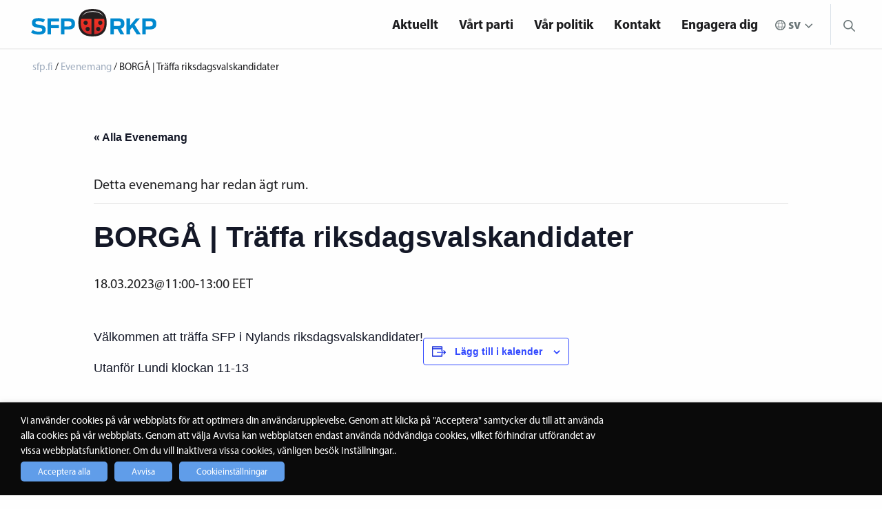

--- FILE ---
content_type: text/html; charset=UTF-8
request_url: https://sfp.fi/evenemang/borga-traffa-riksdagsvalskandidater-4/
body_size: 22352
content:

<!doctype html>

  <html class="no-js"  lang="sv-SE">

	<head>

		<meta charset="utf-8">

		<!-- Force IE to use the latest rendering engine available -->
		<meta http-equiv="X-UA-Compatible" content="IE=edge">

		<!-- Mobile Meta -->
		<meta name="viewport" content="width=device-width, initial-scale=1.0">
		<meta class="foundation-mq">
        <meta name="google-site-verification" content="bEIB3osCpXDHbf4N107vnVi8rmAXZWcvbGHIw3aC5MI" />
        <meta name="author" content="SFP - RKP">
        <!-- If Site Icon isn't set in customizer -->
		        <link rel="stylesheet" href="https://use.fontawesome.com/releases/v5.2.0/css/all.css" integrity="sha384-hWVjflwFxL6sNzntih27bfxkr27PmbbK/iSvJ+a4+0owXq79v+lsFkW54bOGbiDQ" crossorigin="anonymous">
        <link rel="pingback" href="https://sfp.fi/xmlrpc.php">

		<link rel='stylesheet' id='tribe-events-views-v2-bootstrap-datepicker-styles-css' href='https://sfp.fi/wp-content/plugins/the-events-calendar/vendor/bootstrap-datepicker/css/bootstrap-datepicker.standalone.min.css?ver=6.15.13' type='text/css' media='all' />
<link rel='stylesheet' id='tec-variables-skeleton-css' href='https://sfp.fi/wp-content/plugins/the-events-calendar/common/build/css/variables-skeleton.css?ver=6.10.1' type='text/css' media='all' />
<link rel='stylesheet' id='tribe-common-skeleton-style-css' href='https://sfp.fi/wp-content/plugins/the-events-calendar/common/build/css/common-skeleton.css?ver=6.10.1' type='text/css' media='all' />
<link rel='stylesheet' id='tribe-tooltipster-css-css' href='https://sfp.fi/wp-content/plugins/the-events-calendar/common/vendor/tooltipster/tooltipster.bundle.min.css?ver=6.10.1' type='text/css' media='all' />
<link rel='stylesheet' id='tribe-events-views-v2-skeleton-css' href='https://sfp.fi/wp-content/plugins/the-events-calendar/build/css/views-skeleton.css?ver=6.15.13' type='text/css' media='all' />
<link rel='stylesheet' id='tec-variables-full-css' href='https://sfp.fi/wp-content/plugins/the-events-calendar/common/build/css/variables-full.css?ver=6.10.1' type='text/css' media='all' />
<link rel='stylesheet' id='tribe-common-full-style-css' href='https://sfp.fi/wp-content/plugins/the-events-calendar/common/build/css/common-full.css?ver=6.10.1' type='text/css' media='all' />
<link rel='stylesheet' id='tribe-events-views-v2-full-css' href='https://sfp.fi/wp-content/plugins/the-events-calendar/build/css/views-full.css?ver=6.15.13' type='text/css' media='all' />
<link rel='stylesheet' id='tribe-events-views-v2-print-css' href='https://sfp.fi/wp-content/plugins/the-events-calendar/build/css/views-print.css?ver=6.15.13' type='text/css' media='print' />
<meta name='robots' content='index, follow, max-image-preview:large, max-snippet:-1, max-video-preview:-1' />

	<!-- This site is optimized with the Yoast SEO plugin v26.6 - https://yoast.com/wordpress/plugins/seo/ -->
	<title>BORGÅ | Träffa riksdagsvalskandidater - sfp.fi</title>
	<link rel="canonical" href="https://sfp.fi/evenemang/borga-traffa-riksdagsvalskandidater-4/" />
	<meta property="og:locale" content="sv_SE" />
	<meta property="og:type" content="article" />
	<meta property="og:title" content="BORGÅ | Träffa riksdagsvalskandidater - sfp.fi" />
	<meta property="og:description" content="Välkommen att träffa SFP i Nylands riksdagsvalskandidater! Utanför Lundi klockan 11-13" />
	<meta property="og:url" content="https://sfp.fi/evenemang/borga-traffa-riksdagsvalskandidater-4/" />
	<meta property="og:site_name" content="sfp.fi" />
	<meta property="article:publisher" content="https://www.facebook.com/sfprkp" />
	<meta property="og:image" content="https://sfp.fi/wp-content/uploads/2019/04/SFP-RKP-logo-4color-RGB1200x800.jpg" />
	<meta property="og:image:width" content="1483" />
	<meta property="og:image:height" content="989" />
	<meta property="og:image:type" content="image/jpeg" />
	<meta name="twitter:card" content="summary_large_image" />
	<meta name="twitter:site" content="@sfprkp" />
	<script type="application/ld+json" class="yoast-schema-graph">{"@context":"https://schema.org","@graph":[{"@type":"WebPage","@id":"https://sfp.fi/evenemang/borga-traffa-riksdagsvalskandidater-4/","url":"https://sfp.fi/evenemang/borga-traffa-riksdagsvalskandidater-4/","name":"BORGÅ | Träffa riksdagsvalskandidater - sfp.fi","isPartOf":{"@id":"https://sfp.fi/#website"},"datePublished":"2023-02-22T13:09:06+00:00","breadcrumb":{"@id":"https://sfp.fi/evenemang/borga-traffa-riksdagsvalskandidater-4/#breadcrumb"},"inLanguage":"sv-SE","potentialAction":[{"@type":"ReadAction","target":["https://sfp.fi/evenemang/borga-traffa-riksdagsvalskandidater-4/"]}]},{"@type":"BreadcrumbList","@id":"https://sfp.fi/evenemang/borga-traffa-riksdagsvalskandidater-4/#breadcrumb","itemListElement":[{"@type":"ListItem","position":1,"name":"Home","item":"https://sfp.fi/"},{"@type":"ListItem","position":2,"name":"Tapahtumat","item":"https://sfp.fi/evenemang/"},{"@type":"ListItem","position":3,"name":"BORGÅ | Träffa riksdagsvalskandidater"}]},{"@type":"WebSite","@id":"https://sfp.fi/#website","url":"https://sfp.fi/","name":"sfp.fi","description":"Nära dig","publisher":{"@id":"https://sfp.fi/#organization"},"potentialAction":[{"@type":"SearchAction","target":{"@type":"EntryPoint","urlTemplate":"https://sfp.fi/?s={search_term_string}"},"query-input":{"@type":"PropertyValueSpecification","valueRequired":true,"valueName":"search_term_string"}}],"inLanguage":"sv-SE"},{"@type":"Organization","@id":"https://sfp.fi/#organization","name":"Svenska folkpartiet i Finland r.p.","url":"https://sfp.fi/","logo":{"@type":"ImageObject","inLanguage":"sv-SE","@id":"https://sfp.fi/#/schema/logo/image/","url":"https://sfp.fi/wp-content/uploads/2023/09/sfp-favicon.png","contentUrl":"https://sfp.fi/wp-content/uploads/2023/09/sfp-favicon.png","width":512,"height":512,"caption":"Svenska folkpartiet i Finland r.p."},"image":{"@id":"https://sfp.fi/#/schema/logo/image/"},"sameAs":["https://www.facebook.com/sfprkp","https://x.com/sfprkp"]},{"@type":"Event","name":"BORGÅ | Träffa riksdagsvalskandidater","description":"Välkommen att träffa SFP i Nylands riksdagsvalskandidater! Utanför Lundi klockan 11-13","url":"https://sfp.fi/evenemang/borga-traffa-riksdagsvalskandidater-4/","eventAttendanceMode":"https://schema.org/OfflineEventAttendanceMode","eventStatus":"https://schema.org/EventScheduled","startDate":"2023-03-18T11:00:00+02:00","endDate":"2023-03-18T13:00:00+02:00","location":{"@type":"Place","name":"Lundi Köpcentrum","description":"","url":"","address":{"@type":"PostalAddress","streetAddress":"Lundigatan 12","addressLocality":"Borgå","postalCode":"06100","addressCountry":"Finland"},"telephone":"","sameAs":""},"organizer":{"@type":"Person","name":"SFP i Borgåbygden","description":"","url":"","telephone":"","email":""},"@id":"https://sfp.fi/evenemang/borga-traffa-riksdagsvalskandidater-4/#event","mainEntityOfPage":{"@id":"https://sfp.fi/evenemang/borga-traffa-riksdagsvalskandidater-4/"}}]}</script>
	<!-- / Yoast SEO plugin. -->


<link rel='dns-prefetch' href='//www.googletagmanager.com' />
<link rel='dns-prefetch' href='//use.typekit.net' />
<link rel="alternate" type="application/rss+xml" title="sfp.fi &raquo; Webbflöde" href="https://sfp.fi/feed/" />
<link rel="alternate" type="application/rss+xml" title="sfp.fi &raquo; Kommentarsflöde" href="https://sfp.fi/comments/feed/" />
<link rel="alternate" type="text/calendar" title="sfp.fi &raquo; iCal-flöde" href="https://sfp.fi/evenemang/?ical=1" />
<link rel="alternate" title="oEmbed (JSON)" type="application/json+oembed" href="https://sfp.fi/wp-json/oembed/1.0/embed?url=https%3A%2F%2Fsfp.fi%2Fevenemang%2Fborga-traffa-riksdagsvalskandidater-4%2F&#038;lang=sv" />
<link rel="alternate" title="oEmbed (XML)" type="text/xml+oembed" href="https://sfp.fi/wp-json/oembed/1.0/embed?url=https%3A%2F%2Fsfp.fi%2Fevenemang%2Fborga-traffa-riksdagsvalskandidater-4%2F&#038;format=xml&#038;lang=sv" />
<style id='wp-img-auto-sizes-contain-inline-css' type='text/css'>
img:is([sizes=auto i],[sizes^="auto," i]){contain-intrinsic-size:3000px 1500px}
/*# sourceURL=wp-img-auto-sizes-contain-inline-css */
</style>

<link rel='stylesheet' id='tribe-events-v2-single-skeleton-css' href='https://sfp.fi/wp-content/plugins/the-events-calendar/build/css/tribe-events-single-skeleton.css?ver=6.15.13' type='text/css' media='all' />
<link rel='stylesheet' id='tribe-events-v2-single-skeleton-full-css' href='https://sfp.fi/wp-content/plugins/the-events-calendar/build/css/tribe-events-single-full.css?ver=6.15.13' type='text/css' media='all' />
<style id='wp-emoji-styles-inline-css' type='text/css'>

	img.wp-smiley, img.emoji {
		display: inline !important;
		border: none !important;
		box-shadow: none !important;
		height: 1em !important;
		width: 1em !important;
		margin: 0 0.07em !important;
		vertical-align: -0.1em !important;
		background: none !important;
		padding: 0 !important;
	}
/*# sourceURL=wp-emoji-styles-inline-css */
</style>
<link rel='stylesheet' id='wp-block-library-css' href='https://sfp.fi/wp-includes/css/dist/block-library/style.min.css?ver=6.9' type='text/css' media='all' />
<style id='global-styles-inline-css' type='text/css'>
:root{--wp--preset--aspect-ratio--square: 1;--wp--preset--aspect-ratio--4-3: 4/3;--wp--preset--aspect-ratio--3-4: 3/4;--wp--preset--aspect-ratio--3-2: 3/2;--wp--preset--aspect-ratio--2-3: 2/3;--wp--preset--aspect-ratio--16-9: 16/9;--wp--preset--aspect-ratio--9-16: 9/16;--wp--preset--color--black: #000000;--wp--preset--color--cyan-bluish-gray: #abb8c3;--wp--preset--color--white: #ffffff;--wp--preset--color--pale-pink: #f78da7;--wp--preset--color--vivid-red: #cf2e2e;--wp--preset--color--luminous-vivid-orange: #ff6900;--wp--preset--color--luminous-vivid-amber: #fcb900;--wp--preset--color--light-green-cyan: #7bdcb5;--wp--preset--color--vivid-green-cyan: #00d084;--wp--preset--color--pale-cyan-blue: #8ed1fc;--wp--preset--color--vivid-cyan-blue: #0693e3;--wp--preset--color--vivid-purple: #9b51e0;--wp--preset--gradient--vivid-cyan-blue-to-vivid-purple: linear-gradient(135deg,rgb(6,147,227) 0%,rgb(155,81,224) 100%);--wp--preset--gradient--light-green-cyan-to-vivid-green-cyan: linear-gradient(135deg,rgb(122,220,180) 0%,rgb(0,208,130) 100%);--wp--preset--gradient--luminous-vivid-amber-to-luminous-vivid-orange: linear-gradient(135deg,rgb(252,185,0) 0%,rgb(255,105,0) 100%);--wp--preset--gradient--luminous-vivid-orange-to-vivid-red: linear-gradient(135deg,rgb(255,105,0) 0%,rgb(207,46,46) 100%);--wp--preset--gradient--very-light-gray-to-cyan-bluish-gray: linear-gradient(135deg,rgb(238,238,238) 0%,rgb(169,184,195) 100%);--wp--preset--gradient--cool-to-warm-spectrum: linear-gradient(135deg,rgb(74,234,220) 0%,rgb(151,120,209) 20%,rgb(207,42,186) 40%,rgb(238,44,130) 60%,rgb(251,105,98) 80%,rgb(254,248,76) 100%);--wp--preset--gradient--blush-light-purple: linear-gradient(135deg,rgb(255,206,236) 0%,rgb(152,150,240) 100%);--wp--preset--gradient--blush-bordeaux: linear-gradient(135deg,rgb(254,205,165) 0%,rgb(254,45,45) 50%,rgb(107,0,62) 100%);--wp--preset--gradient--luminous-dusk: linear-gradient(135deg,rgb(255,203,112) 0%,rgb(199,81,192) 50%,rgb(65,88,208) 100%);--wp--preset--gradient--pale-ocean: linear-gradient(135deg,rgb(255,245,203) 0%,rgb(182,227,212) 50%,rgb(51,167,181) 100%);--wp--preset--gradient--electric-grass: linear-gradient(135deg,rgb(202,248,128) 0%,rgb(113,206,126) 100%);--wp--preset--gradient--midnight: linear-gradient(135deg,rgb(2,3,129) 0%,rgb(40,116,252) 100%);--wp--preset--font-size--small: 13px;--wp--preset--font-size--medium: 20px;--wp--preset--font-size--large: 36px;--wp--preset--font-size--x-large: 42px;--wp--preset--spacing--20: 0.44rem;--wp--preset--spacing--30: 0.67rem;--wp--preset--spacing--40: 1rem;--wp--preset--spacing--50: 1.5rem;--wp--preset--spacing--60: 2.25rem;--wp--preset--spacing--70: 3.38rem;--wp--preset--spacing--80: 5.06rem;--wp--preset--shadow--natural: 6px 6px 9px rgba(0, 0, 0, 0.2);--wp--preset--shadow--deep: 12px 12px 50px rgba(0, 0, 0, 0.4);--wp--preset--shadow--sharp: 6px 6px 0px rgba(0, 0, 0, 0.2);--wp--preset--shadow--outlined: 6px 6px 0px -3px rgb(255, 255, 255), 6px 6px rgb(0, 0, 0);--wp--preset--shadow--crisp: 6px 6px 0px rgb(0, 0, 0);}:where(.is-layout-flex){gap: 0.5em;}:where(.is-layout-grid){gap: 0.5em;}body .is-layout-flex{display: flex;}.is-layout-flex{flex-wrap: wrap;align-items: center;}.is-layout-flex > :is(*, div){margin: 0;}body .is-layout-grid{display: grid;}.is-layout-grid > :is(*, div){margin: 0;}:where(.wp-block-columns.is-layout-flex){gap: 2em;}:where(.wp-block-columns.is-layout-grid){gap: 2em;}:where(.wp-block-post-template.is-layout-flex){gap: 1.25em;}:where(.wp-block-post-template.is-layout-grid){gap: 1.25em;}.has-black-color{color: var(--wp--preset--color--black) !important;}.has-cyan-bluish-gray-color{color: var(--wp--preset--color--cyan-bluish-gray) !important;}.has-white-color{color: var(--wp--preset--color--white) !important;}.has-pale-pink-color{color: var(--wp--preset--color--pale-pink) !important;}.has-vivid-red-color{color: var(--wp--preset--color--vivid-red) !important;}.has-luminous-vivid-orange-color{color: var(--wp--preset--color--luminous-vivid-orange) !important;}.has-luminous-vivid-amber-color{color: var(--wp--preset--color--luminous-vivid-amber) !important;}.has-light-green-cyan-color{color: var(--wp--preset--color--light-green-cyan) !important;}.has-vivid-green-cyan-color{color: var(--wp--preset--color--vivid-green-cyan) !important;}.has-pale-cyan-blue-color{color: var(--wp--preset--color--pale-cyan-blue) !important;}.has-vivid-cyan-blue-color{color: var(--wp--preset--color--vivid-cyan-blue) !important;}.has-vivid-purple-color{color: var(--wp--preset--color--vivid-purple) !important;}.has-black-background-color{background-color: var(--wp--preset--color--black) !important;}.has-cyan-bluish-gray-background-color{background-color: var(--wp--preset--color--cyan-bluish-gray) !important;}.has-white-background-color{background-color: var(--wp--preset--color--white) !important;}.has-pale-pink-background-color{background-color: var(--wp--preset--color--pale-pink) !important;}.has-vivid-red-background-color{background-color: var(--wp--preset--color--vivid-red) !important;}.has-luminous-vivid-orange-background-color{background-color: var(--wp--preset--color--luminous-vivid-orange) !important;}.has-luminous-vivid-amber-background-color{background-color: var(--wp--preset--color--luminous-vivid-amber) !important;}.has-light-green-cyan-background-color{background-color: var(--wp--preset--color--light-green-cyan) !important;}.has-vivid-green-cyan-background-color{background-color: var(--wp--preset--color--vivid-green-cyan) !important;}.has-pale-cyan-blue-background-color{background-color: var(--wp--preset--color--pale-cyan-blue) !important;}.has-vivid-cyan-blue-background-color{background-color: var(--wp--preset--color--vivid-cyan-blue) !important;}.has-vivid-purple-background-color{background-color: var(--wp--preset--color--vivid-purple) !important;}.has-black-border-color{border-color: var(--wp--preset--color--black) !important;}.has-cyan-bluish-gray-border-color{border-color: var(--wp--preset--color--cyan-bluish-gray) !important;}.has-white-border-color{border-color: var(--wp--preset--color--white) !important;}.has-pale-pink-border-color{border-color: var(--wp--preset--color--pale-pink) !important;}.has-vivid-red-border-color{border-color: var(--wp--preset--color--vivid-red) !important;}.has-luminous-vivid-orange-border-color{border-color: var(--wp--preset--color--luminous-vivid-orange) !important;}.has-luminous-vivid-amber-border-color{border-color: var(--wp--preset--color--luminous-vivid-amber) !important;}.has-light-green-cyan-border-color{border-color: var(--wp--preset--color--light-green-cyan) !important;}.has-vivid-green-cyan-border-color{border-color: var(--wp--preset--color--vivid-green-cyan) !important;}.has-pale-cyan-blue-border-color{border-color: var(--wp--preset--color--pale-cyan-blue) !important;}.has-vivid-cyan-blue-border-color{border-color: var(--wp--preset--color--vivid-cyan-blue) !important;}.has-vivid-purple-border-color{border-color: var(--wp--preset--color--vivid-purple) !important;}.has-vivid-cyan-blue-to-vivid-purple-gradient-background{background: var(--wp--preset--gradient--vivid-cyan-blue-to-vivid-purple) !important;}.has-light-green-cyan-to-vivid-green-cyan-gradient-background{background: var(--wp--preset--gradient--light-green-cyan-to-vivid-green-cyan) !important;}.has-luminous-vivid-amber-to-luminous-vivid-orange-gradient-background{background: var(--wp--preset--gradient--luminous-vivid-amber-to-luminous-vivid-orange) !important;}.has-luminous-vivid-orange-to-vivid-red-gradient-background{background: var(--wp--preset--gradient--luminous-vivid-orange-to-vivid-red) !important;}.has-very-light-gray-to-cyan-bluish-gray-gradient-background{background: var(--wp--preset--gradient--very-light-gray-to-cyan-bluish-gray) !important;}.has-cool-to-warm-spectrum-gradient-background{background: var(--wp--preset--gradient--cool-to-warm-spectrum) !important;}.has-blush-light-purple-gradient-background{background: var(--wp--preset--gradient--blush-light-purple) !important;}.has-blush-bordeaux-gradient-background{background: var(--wp--preset--gradient--blush-bordeaux) !important;}.has-luminous-dusk-gradient-background{background: var(--wp--preset--gradient--luminous-dusk) !important;}.has-pale-ocean-gradient-background{background: var(--wp--preset--gradient--pale-ocean) !important;}.has-electric-grass-gradient-background{background: var(--wp--preset--gradient--electric-grass) !important;}.has-midnight-gradient-background{background: var(--wp--preset--gradient--midnight) !important;}.has-small-font-size{font-size: var(--wp--preset--font-size--small) !important;}.has-medium-font-size{font-size: var(--wp--preset--font-size--medium) !important;}.has-large-font-size{font-size: var(--wp--preset--font-size--large) !important;}.has-x-large-font-size{font-size: var(--wp--preset--font-size--x-large) !important;}
/*# sourceURL=global-styles-inline-css */
</style>

<style id='classic-theme-styles-inline-css' type='text/css'>
/*! This file is auto-generated */
.wp-block-button__link{color:#fff;background-color:#32373c;border-radius:9999px;box-shadow:none;text-decoration:none;padding:calc(.667em + 2px) calc(1.333em + 2px);font-size:1.125em}.wp-block-file__button{background:#32373c;color:#fff;text-decoration:none}
/*# sourceURL=/wp-includes/css/classic-themes.min.css */
</style>
<link rel='stylesheet' id='wp-menu-custom-fields-style-css' href='https://sfp.fi/wp-content/plugins/wp-menu-custom-fields/assets/build/css/main.css?ver=1705579094' type='text/css' media='all' />
<link rel='stylesheet' id='cookie-law-info-css' href='https://sfp.fi/wp-content/plugins/webtoffee-gdpr-cookie-consent/public/css/cookie-law-info-public.css?ver=2.6.6' type='text/css' media='all' />
<link rel='stylesheet' id='cookie-law-info-gdpr-css' href='https://sfp.fi/wp-content/plugins/webtoffee-gdpr-cookie-consent/public/css/cookie-law-info-gdpr.css?ver=2.6.6' type='text/css' media='all' />
<style id='cookie-law-info-gdpr-inline-css' type='text/css'>
.cli-modal-content, .cli-tab-content { background-color: #ffffff; }.cli-privacy-content-text, .cli-modal .cli-modal-dialog, .cli-tab-container p, a.cli-privacy-readmore { color: #000000; }.cli-tab-header { background-color: #f2f2f2; }.cli-tab-header, .cli-tab-header a.cli-nav-link,span.cli-necessary-caption,.cli-switch .cli-slider:after { color: #000000; }.cli-switch .cli-slider:before { background-color: #ffffff; }.cli-switch input:checked + .cli-slider:before { background-color: #ffffff; }.cli-switch .cli-slider { background-color: #e3e1e8; }.cli-switch input:checked + .cli-slider { background-color: #28a745; }.cli-modal-close svg { fill: #000000; }.cli-tab-footer .wt-cli-privacy-accept-all-btn { background-color: #00acad; color: #ffffff}.cli-tab-footer .wt-cli-privacy-accept-btn { background-color: #00acad; color: #ffffff}.cli-tab-header a:before{ border-right: 1px solid #000000; border-bottom: 1px solid #000000; }
/*# sourceURL=cookie-law-info-gdpr-inline-css */
</style>
<link rel='stylesheet' id='dashicons-css' href='https://sfp.fi/wp-includes/css/dashicons.min.css?ver=6.9' type='text/css' media='all' />
<link rel='stylesheet' id='a-z-listing-css' href='https://sfp.fi/wp-content/plugins/a-z-listing/css/a-z-listing-default.css?ver=4.3.1' type='text/css' media='all' />
<link rel='stylesheet' id='adobe-css' href='https://use.typekit.net/xhs0oia.css?ver=4' type='text/css' media='all' />
<link rel='stylesheet' id='site-css-css' href='https://sfp.fi/wp-content/themes/sfp/assets/styles/style.css?rn=4&#038;ver=6.9' type='text/css' media='all' />
<script type="text/javascript" src="https://sfp.fi/wp-includes/js/jquery/jquery.min.js?ver=3.7.1" id="jquery-core-js"></script>
<script type="text/javascript" src="https://sfp.fi/wp-includes/js/jquery/jquery-migrate.min.js?ver=3.4.1" id="jquery-migrate-js"></script>
<script type="text/javascript" src="https://sfp.fi/wp-content/plugins/the-events-calendar/common/build/js/tribe-common.js?ver=9c44e11f3503a33e9540" id="tribe-common-js"></script>
<script type="text/javascript" src="https://sfp.fi/wp-content/plugins/the-events-calendar/build/js/views/breakpoints.js?ver=4208de2df2852e0b91ec" id="tribe-events-views-v2-breakpoints-js"></script>
<script type="text/javascript" id="cookie-law-info-js-extra">
/* <![CDATA[ */
var Cli_Data = {"nn_cookie_ids":["yt-remote-cast-available","yt.innertube::requests","yt.innertube::nextId","_ga_*","_hjSessionUser_*","_hjSession_*","_gat_gtag_UA_*","ytidb::LAST_RESULT_ENTRY_KEY","yt-remote-session-app","yt-remote-cast-installed","yt-remote-session-name","yt-remote-fast-check-period","VISITOR_PRIVACY_METADATA","__Secure-ROLLOUT_TOKEN","wpEmojiSettingsSupports","rc::a","rc::c",".AspNetCore.Antiforgery.*","yt-remote-device-id","yt-remote-connected-devices","_ga_GSKKLHPFLS","_hjIncludedInSessionSample","_hjSessionUser_675916","_hjSession_675916",".AspNetCore.Antiforgery.i_Df_KzO9jg","DEVICE_INFO","CookieLawInfoConsent","_GRECAPTCHA","CONSENT","_hjAbsoluteSessionInProgress","_hjIncludedInPageviewSample","_hjid","__cfduid","VISITOR_INFO1_LIVE","IDE","_hjFirstSeen","YSC","_fbp","fr","_ga","_gid","_gat_gtag_UA_41017645_1","sc_anonymous_id"],"non_necessary_cookies":{"necessary":["cookielawinfo-checkbox-others","cookielawinfo-checkbox-functional","wpEmojiSettingsSupports","rc::a","rc::c",".AspNetCore.Antiforgery.*","cookielawinfo-checkbox-advertisement","cookielawinfo-checkbox-supporting",".AspNetCore.Antiforgery.i_Df_KzO9jg","CookieLawInfoConsent","cookielawinfo-checkbox-analytics","cookielawinfo-checkbox-third-party","_GRECAPTCHA","__cfduid"],"analytics":["_gat_gtag_UA_*","_ga_*","_hjSessionUser_*","_hjSession_*","_ga_GSKKLHPFLS","_hjIncludedInSessionSample","_hjSessionUser_675916","_hjSession_675916","_hjAbsoluteSessionInProgress","_hjIncludedInPageviewSample","_hjid","_hjFirstSeen","YSC","_ga","_gid","_gat_gtag_UA_41017645_1"],"supporting":["DEVICE_INFO","CONSENT","cookielawinfo-checkbox-marknadsforing","cookielawinfo-checkbox-tredje-parten","cookielawinfo-checkbox-stodjande","cookielawinfo-checkbox-statistik","sc_anonymous_id"],"third-party":["youtube_embed"],"advertisement":["VISITOR_PRIVACY_METADATA","yt.innertube::requests","yt.innertube::nextId","yt-remote-device-id","yt-remote-connected-devices","VISITOR_INFO1_LIVE","IDE","_fbp","fr"],"others":["__Secure-ROLLOUT_TOKEN"],"functional":["yt-remote-cast-available","ytidb::LAST_RESULT_ENTRY_KEY","yt-remote-session-app","yt-remote-cast-installed","yt-remote-session-name","yt-remote-fast-check-period"]},"cookielist":{"necessary":{"id":20236,"status":true,"priority":0,"title":"N\u00f6dv\u00e4ndiga","strict":true,"default_state":true,"ccpa_optout":false,"loadonstart":false},"analytics":{"id":21322,"status":true,"priority":0,"title":"Statistik","strict":false,"default_state":false,"ccpa_optout":false,"loadonstart":false},"supporting":{"id":21344,"status":true,"priority":0,"title":"St\u00f6djande","strict":false,"default_state":false,"ccpa_optout":false,"loadonstart":false},"third-party":{"id":21370,"status":true,"priority":0,"title":"Tredje parten","strict":false,"default_state":false,"ccpa_optout":false,"loadonstart":false},"advertisement":{"id":35569,"status":true,"priority":0,"title":"Marknadsf\u00f6ring","strict":false,"default_state":false,"ccpa_optout":false,"loadonstart":false},"others":{"id":13639776,"status":true,"priority":0,"title":"Others","strict":false,"default_state":false,"ccpa_optout":false,"loadonstart":false},"functional":{"id":13639778,"status":true,"priority":0,"title":"Functional","strict":false,"default_state":false,"ccpa_optout":false,"loadonstart":false}},"ajax_url":"https://sfp.fi/wp-admin/admin-ajax.php","current_lang":"sv","security":"fa0f3941bd","eu_countries":["GB"],"geoIP":"disabled","use_custom_geolocation_api":"","custom_geolocation_api":"https://geoip.cookieyes.com/geoip/checker/result.php","consentVersion":"5","strictlyEnabled":["necessary","obligatoire"],"cookieDomain":"","privacy_length":"250","ccpaEnabled":"","ccpaRegionBased":"","ccpaBarEnabled":"","ccpaType":"gdpr","triggerDomRefresh":"","secure_cookies":""};
var log_object = {"ajax_url":"https://sfp.fi/wp-admin/admin-ajax.php"};
//# sourceURL=cookie-law-info-js-extra
/* ]]> */
</script>
<script type="text/javascript" src="https://sfp.fi/wp-content/plugins/webtoffee-gdpr-cookie-consent/public/js/cookie-law-info-public.js?ver=2.6.6" id="cookie-law-info-js"></script>

<!-- Kodblock för ”Google-tagg (gtag.js)” tillagt av Site Kit -->
<!-- Kodblock för ”Google Analytics” tillagt av Site Kit -->
<script type="text/plain" data-cli-class="cli-blocker-script" data-cli-label="Google Tag Manager"  data-cli-script-type="analytics" data-cli-block="true" data-cli-block-if-ccpa-optout="false" data-cli-element-position="head" src="https://www.googletagmanager.com/gtag/js?id=GT-T5N4H96" id="google_gtagjs-js" async></script>
<script type="text/javascript" id="google_gtagjs-js-after">
/* <![CDATA[ */
window.dataLayer = window.dataLayer || [];function gtag(){dataLayer.push(arguments);}
gtag("set","linker",{"domains":["sfp.fi"]});
gtag("js", new Date());
gtag("set", "developer_id.dZTNiMT", true);
gtag("config", "GT-T5N4H96");
//# sourceURL=google_gtagjs-js-after
/* ]]> */
</script>
<link rel="https://api.w.org/" href="https://sfp.fi/wp-json/" /><link rel="alternate" title="JSON" type="application/json" href="https://sfp.fi/wp-json/wp/v2/tribe_events/37762" /><link rel='shortlink' href='https://sfp.fi/?p=37762' />
<meta name="generator" content="Site Kit by Google 1.168.0" />
	<style id="zeno-font-resizer" type="text/css">
		p.zeno_font_resizer .screen-reader-text {
			border: 0;
			clip: rect(1px, 1px, 1px, 1px);
			clip-path: inset(50%);
			height: 1px;
			margin: -1px;
			overflow: hidden;
			padding: 0;
			position: absolute;
			width: 1px;
			word-wrap: normal !important;
		}
	</style>
	<meta name="tec-api-version" content="v1"><meta name="tec-api-origin" content="https://sfp.fi"><link rel="alternate" href="https://sfp.fi/wp-json/tribe/events/v1/events/37762" />
		<script type="text/plain" data-cli-class="cli-blocker-script" data-cli-label="Hotjar"  data-cli-script-type="analytics" data-cli-block="true" data-cli-block-if-ccpa-optout="false" data-cli-element-position="head">
		(function(h,o,t,j,a,r){
			h.hj=h.hj||function(){(h.hj.q=h.hj.q||[]).push(arguments)};
			h._hjSettings={hjid:675916,hjsv:5};
			a=o.getElementsByTagName('head')[0];
			r=o.createElement('script');r.async=1;
			r.src=t+h._hjSettings.hjid+j+h._hjSettings.hjsv;
			a.appendChild(r);
		})(window,document,'//static.hotjar.com/c/hotjar-','.js?sv=');
		</script>
		
<!-- Meta Pixel Code -->
<script type="text/plain" data-cli-class="cli-blocker-script" data-cli-label="Facebook Pixel Code"  data-cli-script-type="advertisement" data-cli-block="true" data-cli-block-if-ccpa-optout="false" data-cli-element-position="head">
!function(f,b,e,v,n,t,s){if(f.fbq)return;n=f.fbq=function(){n.callMethod?
n.callMethod.apply(n,arguments):n.queue.push(arguments)};if(!f._fbq)f._fbq=n;
n.push=n;n.loaded=!0;n.version='2.0';n.queue=[];t=b.createElement(e);t.async=!0;
t.src=v;s=b.getElementsByTagName(e)[0];s.parentNode.insertBefore(t,s)}(window,
document,'script','https://connect.facebook.net/en_US/fbevents.js');
</script>
<!-- End Meta Pixel Code -->
<script type="text/plain" data-cli-class="cli-blocker-script" data-cli-label="Facebook Pixel Code"  data-cli-script-type="advertisement" data-cli-block="true" data-cli-block-if-ccpa-optout="false" data-cli-element-position="head">var url = window.location.origin + '?ob=open-bridge';
            fbq('set', 'openbridge', '238521183754710', url);
fbq('init', '238521183754710', {}, {
    "agent": "wordpress-6.9-4.1.5"
})</script><script type="text/plain" data-cli-class="cli-blocker-script" data-cli-label="Facebook Pixel Code"  data-cli-script-type="advertisement" data-cli-block="true" data-cli-block-if-ccpa-optout="false" data-cli-element-position="head">
    fbq('track', 'PageView', []);
  </script><link rel="icon" href="https://sfp.fi/wp-content/uploads/2023/09/cropped-sfp-favicon-32x32.png" sizes="32x32" />
<link rel="icon" href="https://sfp.fi/wp-content/uploads/2023/09/cropped-sfp-favicon-192x192.png" sizes="192x192" />
<link rel="apple-touch-icon" href="https://sfp.fi/wp-content/uploads/2023/09/cropped-sfp-favicon-180x180.png" />
<meta name="msapplication-TileImage" content="https://sfp.fi/wp-content/uploads/2023/09/cropped-sfp-favicon-270x270.png" />
		<style type="text/css" id="wp-custom-css">
			.wt-cli-cookie-bar-container {
	/*display: none !important;*/
}

body.page-id-9174 .subnavi, body.page-id-13141 .subnavi {
	display: none;
}

.cli-tab-footer .wt-cli-privacy-accept-btn {
	background-color: #609DE9;
}

.cli-switch input:checked + .cli-slider {
	background-color: #609DE9;
}

.cli-plugin-button:focus { 
	opacity: 1 !important; 
	text-decoration: none;  
} 
.frontpage-hero-content {
	padding-left:20px !important;
	padding-right: 20px !important;
}
.frontpage-hero-content p {
	max-width: 1000px;
	margin-left: auto;
	margin-right: auto;
}

.sitewide-breadcrumb{
	/*padding-left: 11px;*/
}
.sitewide-breadcrumb a,.sitewide-breadcrumb span {
	/*text-decoration:none;
	font-size: 16px;*/
}

.subnavi {
	display: none;
}

@media only screen and (min-width: 1024px) {
	.hide-nav-element-in-desktop {
		display: none;
	}
}

.riksdagsgruppen-author {
	font-weight: bold;
  margin-top: 3em;
  display: block;
}		</style>
		        <script src="https://www.google.com/recaptcha/enterprise.js" async defer></script>
	<link rel='stylesheet' id='cookie-law-info-table-css' href='https://sfp.fi/wp-content/plugins/webtoffee-gdpr-cookie-consent/public/css/cookie-law-info-table.css?ver=2.6.6' type='text/css' media='all' />
</head>

	<body class="wp-singular tribe_events-template-default single single-tribe_events postid-37762 wp-theme-sfp tribe-events-page-template tribe-no-js tribe-filter-live events-single tribe-events-style-full tribe-events-style-theme">
    <div id="fb-root"></div>
    <script type="text/plain" data-cli-class="cli-blocker-script" data-cli-label="Facebook Pixel Code"  data-cli-script-type="advertisement" data-cli-block="true" data-cli-block-if-ccpa-optout="false" data-cli-element-position="body">(function(d, s, id) {
        var js, fjs = d.getElementsByTagName(s)[0];
        if (d.getElementById(id)) return;
        js = d.createElement(s); js.id = id;
        js.src = "https://connect.facebook.net/en_US/sdk.js#xfbml=1&version=v3.0";
        fjs.parentNode.insertBefore(js, fjs);
    }(document, 'script', 'facebook-jssdk'));</script>

		<div class="off-canvas-wrapper">

			<!-- Load off-canvas container. Feel free to remove if not using. -->
			
<div class="off-canvas position-right" id="off-canvas" data-off-canvas>
	<ul id="menu-main" class="vertical menu accordion-menu" data-accordion-menu><li id="menu-item-8937" class="menu-item menu-item-type-custom menu-item-object-custom menu-item-8937"><a href="https://sfp.fi/aktuellt" data-menuanchor="test">Aktuellt</a></li>
<li id="menu-item-8938" class="menu-item menu-item-type-custom menu-item-object-custom menu-item-8938"><a href="https://sfp.fi/evenemang" data-menuanchor="test">Evenemang</a></li>
<li id="menu-item-8939" class="menu-item menu-item-type-custom menu-item-object-custom menu-item-8939"><a href="https://sfp.fi/politik" data-menuanchor="test">Politik</a></li>
<li id="menu-item-8940" class="menu-item menu-item-type-custom menu-item-object-custom menu-item-8940"><a href="https://sfp.fi/verksamhet" data-menuanchor="test">Partiet</a></li>
<li id="menu-item-8941" class="menu-item menu-item-type-custom menu-item-object-custom menu-item-8941"><a href="https://sfp.fi/kontakt" data-menuanchor="test">Kontakt</a></li>
<li id="menu-item-8942" class="menu-item menu-item-type-custom menu-item-object-custom menu-item-8942"><a href="https://sfp.fi/partidagen" data-menuanchor="test">Partidagen</a></li>
</ul></div>
			<div class="off-canvas-content" data-off-canvas-content>
                                				<header class="header" role="banner">

					 <!-- This navs will be applied to the topbar, above all content
						  To see additional nav styles, visit the /parts directory -->
                                        
<div class="top-bar" id="main-menu">
	<div class="top-bar-left site__logo">
        <a href="https://sfp.fi">
            <img src="https://sfp.fi/wp-content/themes/sfp/assets/images/svg/sfp-rkp-logo.svg" alt="">
        </a>
	</div>
    <div class="desktop-navi new-navi">
	    <ul id="menu-main-navigation-sv" class="vertical large-horizontal menu" data-responsive-menu="drilldown large-dropdown" data-back-button="<li class=js-drilldown-back><a class=new-back>Tillbacka</a></li>"><li id="menu-item-46203" class="menu-item menu-item-type-custom menu-item-object-custom menu-item-has-children menu-item-46203"><a href="#" data-menuanchor="test">Aktuellt</a>
<ul class="menu"><li class='submenu-nolink-header'></li>
	<li id="menu-item-46222" class="menu-item menu-item-type-post_type menu-item-object-page menu-item-46222"><a href="https://sfp.fi/artiklar/" data-menuanchor="test">Nyheter</a></li>
	<li id="menu-item-46223" class="menu-item menu-item-type-custom menu-item-object-custom menu-item-46223"><a href="/evenemang" data-menuanchor="test">Evenemang</a></li>
	<li id="menu-item-46224" class="menu-item menu-item-type-post_type menu-item-object-page menu-item-46224"><a href="https://sfp.fi/medborgarbladet/" data-menuanchor="test">Medborgarbladet</a></li>
	<li id="menu-item-46225" class="banner-area menu-item menu-item-type-custom menu-item-object-custom menu-item-46225"><a href="#" data-menuanchor="test">Extra field</a><div class="rt-wp-menu-custom-fields-wrapper"><div class="rt-wp-menu-custom-fields-custom-html"><h2>SÖKER DU NÅGOT SPECIELLT?</h2>
<div>SFP har satsat på att erbjuda allt webbinnehåll i ett mer sökbart format. Du kan söka efter personer, kontaktuppgifter, artiklar, adresser och mer.</div>
<a class="square-button blue-button" style="margin-top: 1em" href="https://sfp.fi/sok/">Öppna söksidan</a></div></div></li>
	<li id="menu-item-46227" class="banner-area menu-item menu-item-type-custom menu-item-object-custom menu-item-46227"><a href="#" data-menuanchor="test">Some</a><div class="rt-wp-menu-custom-fields-wrapper"><div class="rt-wp-menu-custom-fields-shortcode-wrapper"><div class="rt-wp-menu-custom-fields-shortcode"></div></div></div></li>
</ul>
</li>
<li id="menu-item-46231" class="menu-item menu-item-type-custom menu-item-object-custom menu-item-has-children menu-item-46231"><a href="#" data-menuanchor="test">Vårt parti</a>
<ul class="menu"><li class='submenu-nolink-header'></li>
	<li id="menu-item-46235" class="menu-item menu-item-type-post_type menu-item-object-page menu-item-46235"><a href="https://sfp.fi/det-har-ar-sfp/" data-menuanchor="test">Det här är SFP</a></li>
	<li id="menu-item-60968" class="menu-item menu-item-type-post_type menu-item-object-page menu-item-60968"><a href="https://sfp.fi/sa-fungerar-sfp/" data-menuanchor="test">Så fungerar SFP</a></li>
	<li id="menu-item-46238" class="menu-item menu-item-type-post_type menu-item-object-page menu-item-has-children menu-item-46238"><a href="https://sfp.fi/kontakt/politiker/" data-menuanchor="test">Politiker</a>
	<ul class="menu"><li class='submenu-nolink-header'></li>
		<li id="menu-item-46568" class="menu-item menu-item-type-post_type menu-item-object-page menu-item-46568"><a href="https://sfp.fi/kontakt/partiledningen/" data-menuanchor="test">Partiledningen</a></li>
		<li id="menu-item-46566" class="menu-item menu-item-type-post_type menu-item-object-page menu-item-46566"><a href="https://sfp.fi/kontakt/riksdagsledamoter/" data-menuanchor="test">Svenska riksdagsgruppen</a></li>
		<li id="menu-item-46567" class="menu-item menu-item-type-post_type menu-item-object-page menu-item-46567"><a href="https://sfp.fi/kontakt/ministrar/" data-menuanchor="test">Ministrar</a></li>
		<li id="menu-item-46565" class="menu-item menu-item-type-post_type menu-item-object-page menu-item-46565"><a href="https://sfp.fi/kontakt/europaparlamentet/" data-menuanchor="test">Europaparlamentet</a></li>
		<li id="menu-item-46243" class="menu-item menu-item-type-custom menu-item-object-custom menu-item-46243"><a href="/medlemsorganisationer/#panel3" data-menuanchor="test">Välfärdsområden</a></li>
		<li id="menu-item-46244" class="menu-item menu-item-type-custom menu-item-object-custom menu-item-46244"><a href="/medlemsorganisationer/#panel2" data-menuanchor="test">Kommuner</a></li>
	</ul>
</li>
	<li id="menu-item-59696" class="menu-item menu-item-type-custom menu-item-object-custom menu-item-59696"><a href="https://sfp.fi/kontakt/riksdagsledamoter/" data-menuanchor="test">Svenska riksdagsgruppen</a></li>
	<li id="menu-item-46248" class="menu-item menu-item-type-post_type menu-item-object-page menu-item-has-children menu-item-46248"><a href="https://sfp.fi/partiet/partiets-beslutandeorgan/" data-menuanchor="test">Partiets beslutandeorgan</a>
	<ul class="menu"><li class='submenu-nolink-header'></li>
		<li id="menu-item-46251" class="menu-item menu-item-type-post_type menu-item-object-page menu-item-46251"><a href="https://sfp.fi/partiet/partiets-beslutandeorgan/partifullmaktige/" data-menuanchor="test">Partifullmäktige</a></li>
		<li id="menu-item-46250" class="menu-item menu-item-type-post_type menu-item-object-page menu-item-46250"><a href="https://sfp.fi/partiet/partiets-beslutandeorgan/partistyrelsen/" data-menuanchor="test">Partistyrelsen</a></li>
		<li id="menu-item-46249" class="menu-item menu-item-type-post_type menu-item-object-page menu-item-46249"><a href="https://sfp.fi/?page_id=9256" data-menuanchor="test">Partiets utskott</a></li>
	</ul>
</li>
	<li id="menu-item-46252" class="menu-item menu-item-type-custom menu-item-object-custom menu-item-46252"><a href="/medlemsorganisationer/#panel1" data-menuanchor="test">Lokalavdelningar</a></li>
	<li id="menu-item-46253" class="banner-area menu-item menu-item-type-custom menu-item-object-custom menu-item-46253"><a href="#" data-menuanchor="test">Extra field</a><div class="rt-wp-menu-custom-fields-wrapper"><div class="rt-wp-menu-custom-fields-custom-html"><h2>SÖKER DU NÅGOT SPECIELLT?</h2>
<div>SFP har satsat på att erbjuda allt webbinnehåll i ett mer sökbart format. Du kan söka efter personer, kontaktuppgifter, artiklar, adresser och mer.</div>
<a class="square-button blue-button" style="margin-top: 1em" href="https://sfp.fi/sok/">Öppna söksidan</a></div></div></li>
	<li id="menu-item-46254" class="banner-area menu-item menu-item-type-custom menu-item-object-custom menu-item-46254"><a href="#" data-menuanchor="test">SoMe</a><div class="rt-wp-menu-custom-fields-wrapper"><div class="rt-wp-menu-custom-fields-shortcode-wrapper"><div class="rt-wp-menu-custom-fields-shortcode"></div></div></div></li>
</ul>
</li>
<li id="menu-item-46255" class="menu-item menu-item-type-custom menu-item-object-custom menu-item-has-children menu-item-46255"><a href="#" data-menuanchor="test">Vår politik</a>
<ul class="menu"><li class='submenu-nolink-header'></li>
	<li id="menu-item-46256" class="menu-item menu-item-type-post_type menu-item-object-page menu-item-46256"><a href="https://sfp.fi/politik/politik-a-o/" data-menuanchor="test">Politik från A-Ö</a></li>
	<li id="menu-item-56614" class="menu-item menu-item-type-post_type menu-item-object-page menu-item-has-children menu-item-56614"><a href="https://sfp.fi/politik/beslut-politiska-program/" data-menuanchor="test">Beslut &#038; politiska program</a>
	<ul class="menu"><li class='submenu-nolink-header'></li>
		<li id="menu-item-59329" class="menu-item menu-item-type-custom menu-item-object-custom menu-item-59329"><a href="https://sfp.fi/politik/beslut-politiska-program/#partiprogram" data-menuanchor="test">Svenska folkpartiets partiprogram</a></li>
		<li id="menu-item-56615" class="menu-item menu-item-type-post_type menu-item-object-page menu-item-56615"><a href="https://sfp.fi/politik/beslut-politiska-program/" data-menuanchor="test">Alla Beslut och politiska program</a></li>
	</ul>
</li>
	<li id="menu-item-46261" class="menu-item menu-item-type-post_type menu-item-object-page menu-item-46261"><a href="https://sfp.fi/politik/partidagsbeslut/" data-menuanchor="test">Partidagsbeslut</a></li>
	<li id="menu-item-46262" class="banner-area menu-item menu-item-type-custom menu-item-object-custom menu-item-46262"><a href="#" data-menuanchor="test">Extra field</a><div class="rt-wp-menu-custom-fields-wrapper"><div class="rt-wp-menu-custom-fields-custom-html"><h2>SÖKER DU NÅGOT SPECIELLT?</h2>
<div>SFP har satsat på att erbjuda allt webbinnehåll i ett mer sökbart format. Du kan söka efter personer, kontaktuppgifter, artiklar, adresser och mer.</div>
<a class="square-button blue-button" style="margin-top: 1em" href="https://sfp.fi/sok/">Öppna söksidan</a></div></div></li>
	<li id="menu-item-46263" class="banner-area menu-item menu-item-type-custom menu-item-object-custom menu-item-46263"><a href="#" data-menuanchor="test">SoMe</a><div class="rt-wp-menu-custom-fields-wrapper"><div class="rt-wp-menu-custom-fields-shortcode-wrapper"><div class="rt-wp-menu-custom-fields-shortcode"></div></div></div></li>
</ul>
</li>
<li id="menu-item-46264" class="menu-item menu-item-type-custom menu-item-object-custom menu-item-has-children menu-item-46264"><a href="#" data-menuanchor="test">Kontakt</a>
<ul class="menu"><li class='submenu-nolink-header'></li>
	<li id="menu-item-46265" class="menu-item menu-item-type-post_type menu-item-object-page menu-item-has-children menu-item-46265"><a href="https://sfp.fi/kontakt/politiker/" data-menuanchor="test">Politiker</a>
	<ul class="menu"><li class='submenu-nolink-header'></li>
		<li id="menu-item-46564" class="menu-item menu-item-type-post_type menu-item-object-page menu-item-46564"><a href="https://sfp.fi/kontakt/partiledningen/" data-menuanchor="test">Partiledningen</a></li>
		<li id="menu-item-46562" class="menu-item menu-item-type-post_type menu-item-object-page menu-item-46562"><a href="https://sfp.fi/kontakt/riksdagsledamoter/" data-menuanchor="test">Svenska riksdagsgruppen</a></li>
		<li id="menu-item-46563" class="menu-item menu-item-type-post_type menu-item-object-page menu-item-46563"><a href="https://sfp.fi/kontakt/ministrar/" data-menuanchor="test">Ministrar</a></li>
		<li id="menu-item-46561" class="menu-item menu-item-type-post_type menu-item-object-page menu-item-46561"><a href="https://sfp.fi/kontakt/europaparlamentet/" data-menuanchor="test">Europaparlamentet</a></li>
	</ul>
</li>
	<li id="menu-item-46270" class="menu-item menu-item-type-post_type menu-item-object-page menu-item-has-children menu-item-46270"><a href="https://sfp.fi/kontakt/sfp-personal/" data-menuanchor="test">Personal</a>
	<ul class="menu"><li class='submenu-nolink-header'></li>
		<li id="menu-item-46848" class="hide-nav-element-in-desktop menu-item menu-item-type-post_type menu-item-object-page menu-item-46848"><a href="https://sfp.fi/kontakt/sfp-personal/" data-menuanchor="test">Personal</a></li>
		<li id="menu-item-46271" class="menu-item menu-item-type-custom menu-item-object-custom menu-item-46271"><a href="/kontakt/sfp-personal/#partisekreterarens-stab" data-menuanchor="test">Partisekreterare</a></li>
		<li id="menu-item-46276" class="menu-item menu-item-type-custom menu-item-object-custom menu-item-46276"><a href="/kontakt/sfp-personal/#politik-och-information" data-menuanchor="test">Politik och information</a></li>
		<li id="menu-item-46272" class="menu-item menu-item-type-custom menu-item-object-custom menu-item-46272"><a href="/kontakt/sfp-personal/#organisation" data-menuanchor="test">Organisation</a></li>
		<li id="menu-item-46277" class="menu-item menu-item-type-custom menu-item-object-custom menu-item-46277"><a href="/kontakt/sfp-personal/#regionala-kontakter" data-menuanchor="test">Regionala kontakter</a></li>
		<li id="menu-item-46273" class="menu-item menu-item-type-custom menu-item-object-custom menu-item-46273"><a href="/kontakt/sfp-personal/#valfardsomraden" data-menuanchor="test">Välfärdsområden</a></li>
		<li id="menu-item-46275" class="menu-item menu-item-type-custom menu-item-object-custom menu-item-46275"><a href="/kontakt/sfp-personal/#regeringen" data-menuanchor="test">Regeringen</a></li>
		<li id="menu-item-46274" class="menu-item menu-item-type-custom menu-item-object-custom menu-item-46274"><a href="/kontakt/sfp-personal/#riksdagen" data-menuanchor="test">Riksdagen</a></li>
		<li id="menu-item-46278" class="menu-item menu-item-type-custom menu-item-object-custom menu-item-46278"><a href="/kontakt/sfp-personal/#europaparlamentet" data-menuanchor="test">Europaparlamentet</a></li>
		<li id="menu-item-46279" class="menu-item menu-item-type-custom menu-item-object-custom menu-item-46279"><a href="/kontakt/sfp-personal/#trakasseriombud" data-menuanchor="test">Partiets trakasseri- och diskrimineringsombud</a></li>
	</ul>
</li>
	<li id="menu-item-46280" class="menu-item menu-item-type-custom menu-item-object-custom menu-item-has-children menu-item-46280"><a href="#" data-menuanchor="test">Kretsarna</a>
	<ul class="menu"><li class='submenu-nolink-header'></li>
		<li id="menu-item-46285" class="menu-item menu-item-type-post_type menu-item-object-page menu-item-46285"><a href="https://sfp.fi/kontakt/kretskansli/helsingfors/" data-menuanchor="test">Helsingfors</a></li>
		<li id="menu-item-46282" class="menu-item menu-item-type-post_type menu-item-object-page menu-item-46282"><a href="https://sfp.fi/kontakt/kretskansli/nyland/" data-menuanchor="test">Nyland</a></li>
		<li id="menu-item-46286" class="menu-item menu-item-type-post_type menu-item-object-page menu-item-46286"><a href="https://sfp.fi/kontakt/kretskansli/samkretsen/" data-menuanchor="test">Samkretsen</a></li>
		<li id="menu-item-46283" class="menu-item menu-item-type-post_type menu-item-object-page menu-item-46283"><a href="https://sfp.fi/kontakt/kretskansli/egentliga-finland/" data-menuanchor="test">Egentliga Finland</a></li>
		<li id="menu-item-46281" class="menu-item menu-item-type-post_type menu-item-object-page menu-item-46281"><a href="https://sfp.fi/kontakt/kretskansli/osterbotten/" data-menuanchor="test">Österbotten</a></li>
	</ul>
</li>
	<li id="menu-item-46287" class="menu-item menu-item-type-post_type menu-item-object-page menu-item-46287"><a href="https://sfp.fi/medlemsorganisationer/" data-menuanchor="test">Våra lokalavdelningar och kommunalt förtroendevalda</a></li>
	<li id="menu-item-46288" class="menu-item menu-item-type-post_type menu-item-object-page menu-item-46288"><a href="https://sfp.fi/verksamhet/trakasserianmalan/" data-menuanchor="test">Trakasseri- och diskrimineringsanmälan</a></li>
	<li id="menu-item-46289" class="menu-item menu-item-type-post_type menu-item-object-page menu-item-46289"><a href="https://sfp.fi/faktureringsuppgifter/" data-menuanchor="test">Faktureringsuppgifter</a></li>
	<li id="menu-item-46290" class="menu-item menu-item-type-post_type menu-item-object-page menu-item-has-children menu-item-46290"><a href="https://sfp.fi/media-och-grafik/" data-menuanchor="test">Media och grafik</a>
	<ul class="menu"><li class='submenu-nolink-header'></li>
		<li id="menu-item-61181" class="menu-item menu-item-type-post_type menu-item-object-page menu-item-61181"><a href="https://sfp.fi/media-och-grafik/logotyper/" data-menuanchor="test">Logotyper</a></li>
		<li id="menu-item-61182" class="menu-item menu-item-type-post_type menu-item-object-page menu-item-61182"><a href="https://sfp.fi/media-och-grafik/canva-mallar/" data-menuanchor="test">Canva-mallar</a></li>
	</ul>
</li>
	<li id="menu-item-46291" class="banner-area menu-item menu-item-type-custom menu-item-object-custom menu-item-46291"><a href="#" data-menuanchor="test">Extra field</a><div class="rt-wp-menu-custom-fields-wrapper"><div class="rt-wp-menu-custom-fields-custom-html"><h2>SÖKER DU NÅGOT SPECIELLT?</h2>
<div>SFP har satsat på att erbjuda allt webbinnehåll i ett mer sökbart format. Du kan söka efter personer, kontaktuppgifter, artiklar, adresser och mer.</div>
<a class="square-button blue-button" style="margin-top: 1em" href="https://sfp.fi/sok/">Öppna söksidan</a></div></div></li>
	<li id="menu-item-46292" class="banner-area menu-item menu-item-type-custom menu-item-object-custom menu-item-46292"><a href="#" data-menuanchor="test">SoMe</a><div class="rt-wp-menu-custom-fields-wrapper"><div class="rt-wp-menu-custom-fields-shortcode-wrapper"><div class="rt-wp-menu-custom-fields-shortcode"></div></div></div></li>
</ul>
</li>
<li id="menu-item-46293" class="menu-item menu-item-type-custom menu-item-object-custom menu-item-has-children menu-item-46293"><a href="#" data-menuanchor="test">Engagera dig</a>
<ul class="menu"><li class='submenu-nolink-header'></li>
	<li id="menu-item-46294" class="menu-item menu-item-type-post_type menu-item-object-page menu-item-46294"><a href="https://sfp.fi/bli-medlem/" data-menuanchor="test">Bli medlem</a></li>
	<li id="menu-item-46295" class="menu-item menu-item-type-custom menu-item-object-custom menu-item-46295"><a href="/medlemsorganisationer/#panel1" data-menuanchor="test">Kontakta din lokalavdelning</a></li>
	<li id="menu-item-46296" class="menu-item menu-item-type-custom menu-item-object-custom menu-item-has-children menu-item-46296"><a href="#" data-menuanchor="test">För medlemmar</a>
	<ul class="menu"><li class='submenu-nolink-header'></li>
		<li id="menu-item-46297" class="menu-item menu-item-type-post_type menu-item-object-page menu-item-46297"><a href="https://sfp.fi/medlemstjansten/" data-menuanchor="test">Medlemstjänsten</a></li>
		<li id="menu-item-46298" class="menu-item menu-item-type-post_type menu-item-object-page menu-item-46298"><a href="https://sfp.fi/etiska-riktlinjer/" data-menuanchor="test">Etiska riktlinjer</a></li>
		<li id="menu-item-46299" class="menu-item menu-item-type-post_type menu-item-object-page menu-item-46299"><a href="https://sfp.fi/partiets-utmarkelser/" data-menuanchor="test">Partiets utmärkelser</a></li>
		<li id="menu-item-46300" class="menu-item menu-item-type-post_type menu-item-object-page menu-item-46300"><a href="https://sfp.fi/partiet/adressforandring/" data-menuanchor="test">Adressförändring</a></li>
		<li id="menu-item-46301" class="menu-item menu-item-type-custom menu-item-object-custom menu-item-46301"><a target="_blank" href="https://extra.sfp.fi/" data-menuanchor="test">Extrawebben</a></li>
	</ul>
</li>
	<li id="menu-item-46302" class="menu-item menu-item-type-post_type menu-item-object-page menu-item-46302"><a href="https://sfp.fi/partiet/svenska-folkpartiets-garanter/" data-menuanchor="test">Bli medlem i Svenska folkpartiets garanter</a></li>
	<li id="menu-item-46303" class="menu-item menu-item-type-post_type menu-item-object-page menu-item-46303"><a href="https://sfp.fi/utskottsanmalan/" data-menuanchor="test">Engagera dig i SFP:s utskott</a></li>
	<li id="menu-item-46304" class="menu-item menu-item-type-post_type menu-item-object-page menu-item-46304"><a href="https://sfp.fi/kontakt/jobba-hos-oss/" data-menuanchor="test">Jobba hos oss</a></li>
	<li id="menu-item-46305" class="banner-area menu-item menu-item-type-custom menu-item-object-custom menu-item-46305"><a href="#" data-menuanchor="test">Extra field</a><div class="rt-wp-menu-custom-fields-wrapper"><div class="rt-wp-menu-custom-fields-custom-html"><h2>BLI MEDLEM I SFP</h2>
<div>Som medlem i SFP stöder du ett tvåspråkigt och frisinnat Finland som är öppet och tolerant och där individens frihet, men också ansvar, är i centrum.</div>
<a class="square-button blue-button" style="margin-top: 1em" href="https://sfp.fi/bli-medlem/">Läs mer</a></div></div></li>
	<li id="menu-item-46306" class="banner-area menu-item menu-item-type-custom menu-item-object-custom menu-item-46306"><a href="#" data-menuanchor="test">SoMe</a><div class="rt-wp-menu-custom-fields-wrapper"><div class="rt-wp-menu-custom-fields-shortcode-wrapper"><div class="rt-wp-menu-custom-fields-shortcode"></div></div></div></li>
</ul>
</li>
</ul>        <div class="subnavi-wrapper">
            <button class="close-navi"></button>
            <ul class="left-col"></ul>
            <div class="center-col"></div>
            <div class="banner-area-wrapper"></div>
        </div>
            </div>

    <!-- Language links -->
    <div class="top-bar-lang">
        <div class="top-bar-lang-links">
            <span class="globe"></span>
            <select name="lang_choice_1" id="lang_choice_1" class="pll-switcher-select">
	<option value="https://sfp.fi/evenemang/borga-traffa-riksdagsvalskandidater-4/" lang="sv-SE" selected='selected' data-lang="{&quot;id&quot;:0,&quot;name&quot;:&quot;sv&quot;,&quot;slug&quot;:&quot;sv&quot;,&quot;dir&quot;:0}">sv</option>
	<option value="https://sfp.fi/fi/etusivu/" lang="fi" data-lang="{&quot;id&quot;:0,&quot;name&quot;:&quot;fi&quot;,&quot;slug&quot;:&quot;fi&quot;,&quot;dir&quot;:0}">fi</option>
	<option value="https://sfp.fi/en/frontpage/" lang="en-GB" data-lang="{&quot;id&quot;:0,&quot;name&quot;:&quot;en&quot;,&quot;slug&quot;:&quot;en&quot;,&quot;dir&quot;:0}">en</option>

</select>
<script type="text/javascript">
					document.getElementById( "lang_choice_1" ).addEventListener( "change", function ( event ) { location.href = event.currentTarget.value; } )
				</script>        </div>
        <div class="search-icon">
            <a href="/sok">
                <img src="https://sfp.fi/wp-content/themes/sfp/assets/images/svg/search-grey.svg" alt="search">
            </a>
        </div>
        <!-- Hamburger -->
        <a class="site__main-navi">
            <ul>
                <li></li>
                <li></li>
                <li></li>
            </ul>
        </a>
    </div>
</div>

                </header> <!-- end .header -->
                <div class="main-content-wrapper">
                <div class="sitewide-breadcrumb"><div class="grid-x grid-padding-x"><p class="cell small-12 medium-12 large-12" id="breadcrumbs"><span property="itemListElement" typeof="ListItem"><a property="item" typeof="WebPage" title="Go to sfp.fi." href="https://sfp.fi" class="home" ><span property="name">sfp.fi</span></a><meta property="position" content="1"></span> / <span property="itemListElement" typeof="ListItem"><a property="item" typeof="WebPage" title="Go to Evenemang." href="https://sfp.fi/evenemang/" class="archive post-tribe_events-archive" ><span property="name">Evenemang</span></a><meta property="position" content="2"></span> / <span property="itemListElement" typeof="ListItem"><span property="name" class="post post-tribe_events current-item">BORGÅ | Träffa riksdagsvalskandidater</span><meta property="url" content="https://sfp.fi/evenemang/borga-traffa-riksdagsvalskandidater-4/"><meta property="position" content="3"></span></p></div></div><section id="tribe-events-pg-template" class="tribe-events-pg-template" role="main"><div class="tribe-events-before-html"></div><span class="tribe-events-ajax-loading"><img class="tribe-events-spinner-medium" src="https://sfp.fi/wp-content/plugins/the-events-calendar/src/resources/images/tribe-loading.gif" alt="Loading Evenemang" /></span>
<div id="tribe-events-content" class="tribe-events-single">

	<p class="tribe-events-back">
		<a href="https://sfp.fi/evenemang/"> &laquo; Alla Evenemang</a>
	</p>

	<!-- Notices -->
	<div class="tribe-events-notices"><ul><li>Detta evenemang har redan ägt rum.</li></ul></div>
	<h1 class="tribe-events-single-event-title">BORGÅ | Träffa riksdagsvalskandidater</h1>
	<div class="tribe-events-schedule tribe-clearfix">
		<div><span class="tribe-event-date-start">18.03.2023@11:00</span>-<span class="tribe-event-time">13:00</span> <span class='timezone'> EET </span></div>			</div>

	<!-- Event header -->
	<div id="tribe-events-header"  data-title="BORGÅ | Träffa riksdagsvalskandidater - sfp.fi" data-viewtitle="BORGÅ | Träffa riksdagsvalskandidater">
		<!-- Navigation -->
		<nav class="tribe-events-nav-pagination" aria-label="Evenemang-navigering">
			<ul class="tribe-events-sub-nav">
				<li class="tribe-events-nav-previous"><a href="https://sfp.fi/evenemang/karis-kom-och-traffa-riksdagskandidater/"><span>&laquo;</span> KARIS | Kom och träffa riksdagskandidater</a></li>
				<li class="tribe-events-nav-next"><a href="https://sfp.fi/evenemang/bjorneborg-satakunnan-kansas-valevenemang/">BJÖRNEBORG | Satakunnan Kansas valevenemang <span>&raquo;</span></a></li>
			</ul>
			<!-- .tribe-events-sub-nav -->
		</nav>
	</div>
	<!-- #tribe-events-header -->

			<div id="post-37762" class="post-37762 tribe_events type-tribe_events status-publish hentry">
			<!-- Event featured image, but exclude link -->
			
			<!-- Event content -->
						<div class="tribe-events-single-event-description tribe-events-content">
				<p>Välkommen att träffa SFP i Nylands riksdagsvalskandidater!</p>
<p>Utanför Lundi klockan 11-13</p>
			</div>
			<!-- .tribe-events-single-event-description -->
			<div class="tribe-events tribe-common">
	<div class="tribe-events-c-subscribe-dropdown__container">
		<div class="tribe-events-c-subscribe-dropdown">
			<div class="tribe-common-c-btn-border tribe-events-c-subscribe-dropdown__button">
				<svg
	 class="tribe-common-c-svgicon tribe-common-c-svgicon--cal-export tribe-events-c-subscribe-dropdown__export-icon" 	aria-hidden="true"
	viewBox="0 0 23 17"
	xmlns="http://www.w3.org/2000/svg"
>
	<path fill-rule="evenodd" clip-rule="evenodd" d="M.128.896V16.13c0 .211.145.383.323.383h15.354c.179 0 .323-.172.323-.383V.896c0-.212-.144-.383-.323-.383H.451C.273.513.128.684.128.896Zm16 6.742h-.901V4.679H1.009v10.729h14.218v-3.336h.901V7.638ZM1.01 1.614h14.218v2.058H1.009V1.614Z" />
	<path d="M20.5 9.846H8.312M18.524 6.953l2.89 2.909-2.855 2.855" stroke-width="1.2" stroke-linecap="round" stroke-linejoin="round"/>
</svg>
				<button
					class="tribe-events-c-subscribe-dropdown__button-text"
					aria-expanded="false"
					aria-controls="tribe-events-subscribe-dropdown-content"
					aria-label="Visa länkar för att lägga till evenemang i din kalender"
				>
					Lägg till i kalender				</button>
				<svg
	 class="tribe-common-c-svgicon tribe-common-c-svgicon--caret-down tribe-events-c-subscribe-dropdown__button-icon" 	aria-hidden="true"
	viewBox="0 0 10 7"
	xmlns="http://www.w3.org/2000/svg"
>
	<path fill-rule="evenodd" clip-rule="evenodd" d="M1.008.609L5 4.6 8.992.61l.958.958L5 6.517.05 1.566l.958-.958z" class="tribe-common-c-svgicon__svg-fill"/>
</svg>
			</div>
			<div id="tribe-events-subscribe-dropdown-content" class="tribe-events-c-subscribe-dropdown__content">
				<ul class="tribe-events-c-subscribe-dropdown__list">
											
<li class="tribe-events-c-subscribe-dropdown__list-item tribe-events-c-subscribe-dropdown__list-item--gcal">
	<a
		href="https://www.google.com/calendar/event?action=TEMPLATE&#038;dates=20230318T110000/20230318T130000&#038;text=BORG%C3%85%20%7C%20Tr%C3%A4ffa%20riksdagsvalskandidater&#038;details=V%C3%A4lkommen+att+tr%C3%A4ffa+SFP+i+Nylands+riksdagsvalskandidater%21Utanf%C3%B6r+Lundi+klockan+11-13&#038;location=Lundi%20Köpcentrum,%20Lundigatan%2012,%20Borgå,%2006100,%20Finland&#038;trp=false&#038;ctz=Europe/Helsinki&#038;sprop=website:https://sfp.fi"
		class="tribe-events-c-subscribe-dropdown__list-item-link"
		target="_blank"
		rel="noopener noreferrer nofollow noindex"
	>
		Google Kalender	</a>
</li>
											
<li class="tribe-events-c-subscribe-dropdown__list-item tribe-events-c-subscribe-dropdown__list-item--ical">
	<a
		href="webcal://sfp.fi/evenemang/borga-traffa-riksdagsvalskandidater-4/?ical=1"
		class="tribe-events-c-subscribe-dropdown__list-item-link"
		target="_blank"
		rel="noopener noreferrer nofollow noindex"
	>
		iCalendar	</a>
</li>
											
<li class="tribe-events-c-subscribe-dropdown__list-item tribe-events-c-subscribe-dropdown__list-item--outlook-365">
	<a
		href="https://outlook.office.com/owa/?path=/calendar/action/compose&#038;rrv=addevent&#038;startdt=2023-03-18T11%3A00%3A00%2B02%3A00&#038;enddt=2023-03-18T13%3A00%3A00%2B02%3A00&#038;location=Lundi%20Köpcentrum,%20Lundigatan%2012,%20Borgå,%2006100,%20Finland&#038;subject=BORG%C3%85%20%7C%20Tr%C3%A4ffa%20riksdagsvalskandidater&#038;body=V%C3%A4lkommen%20att%20tr%C3%A4ffa%20SFP%20i%20Nylands%20riksdagsvalskandidater%21Utanf%C3%B6r%20Lundi%20klockan%2011-13"
		class="tribe-events-c-subscribe-dropdown__list-item-link"
		target="_blank"
		rel="noopener noreferrer nofollow noindex"
	>
		Outlook 365	</a>
</li>
											
<li class="tribe-events-c-subscribe-dropdown__list-item tribe-events-c-subscribe-dropdown__list-item--outlook-live">
	<a
		href="https://outlook.live.com/owa/?path=/calendar/action/compose&#038;rrv=addevent&#038;startdt=2023-03-18T11%3A00%3A00%2B02%3A00&#038;enddt=2023-03-18T13%3A00%3A00%2B02%3A00&#038;location=Lundi%20Köpcentrum,%20Lundigatan%2012,%20Borgå,%2006100,%20Finland&#038;subject=BORG%C3%85%20%7C%20Tr%C3%A4ffa%20riksdagsvalskandidater&#038;body=V%C3%A4lkommen%20att%20tr%C3%A4ffa%20SFP%20i%20Nylands%20riksdagsvalskandidater%21Utanf%C3%B6r%20Lundi%20klockan%2011-13"
		class="tribe-events-c-subscribe-dropdown__list-item-link"
		target="_blank"
		rel="noopener noreferrer nofollow noindex"
	>
		Outlook Live	</a>
</li>
									</ul>
			</div>
		</div>
	</div>
</div>

			<!-- Event meta -->
						
	<div class="tribe-events-single-section tribe-events-event-meta primary tribe-clearfix">


<div class="tribe-events-meta-group tribe-events-meta-group-details">
	<h2 class="tribe-events-single-section-title"> Detaljer </h2>
	<ul class="tribe-events-meta-list">

		
			<li class="tribe-events-meta-item">
				<span class="tribe-events-start-date-label tribe-events-meta-label">Datum:</span>
				<span class="tribe-events-meta-value">
					<abbr class="tribe-events-abbr tribe-events-start-date published dtstart" title="2023-03-18"> 18.03.2023 </abbr>
				</span>
			</li>

			<li class="tribe-events-meta-item">
				<span class="tribe-events-start-time-label tribe-events-meta-label">Tid:</span>
				<span class="tribe-events-meta-value">
					<div class="tribe-events-abbr tribe-events-start-time published dtstart" title="2023-03-18">
						11:00-13:00													<span class="tribe-events-abbr tribe-events-time-zone published ">EET</span>
											</div>
				</span>
			</li>

		
		
		
		
		
		
			</ul>
</div>

<div class="tribe-events-meta-group tribe-events-meta-group-organizer">
	<h2 class="tribe-events-single-section-title">Arrangör</h2>
	<ul class="tribe-events-meta-list">
					<li class="tribe-events-meta-item tribe-organizer">
				SFP i Borgåbygden			</li>
				</ul>
</div>

	</div>


			<div class="tribe-events-single-section tribe-events-event-meta secondary tribe-clearfix">
		
<div class="tribe-events-meta-group tribe-events-meta-group-venue">
	<h2 class="tribe-events-single-section-title"> Plats </h2>
	<ul class="tribe-events-meta-list">
				<li class="tribe-events-meta-item tribe-venue"> Lundi Köpcentrum </li>

									<li class="tribe-events-meta-item tribe-venue-location">
					<address class="tribe-events-address">
						<span class="tribe-address">

<span class="tribe-street-address">Lundigatan 12</span>
	
		<br>
		<span class="tribe-locality">Borgå</span><span class="tribe-delimiter">,</span>


	<span class="tribe-postal-code">06100</span>

	<span class="tribe-country-name">Finland</span>

</span>

													<a class="tribe-events-gmap" href="https://maps.google.com/maps?f=q&#038;source=s_q&#038;hl=en&#038;geocode=&#038;q=Lundigatan+12+Borg%C3%A5+06100+Finland" title="Klicka för att visa på Google Maps" target="_blank" rel="noreferrer noopener">+ Google Map</a>											</address>
				</li>
			
			
					
			</ul>
</div>

<div class="tribe-events-venue-map">
	<div id="tribe-events-gmap-0" style="height: 350px; width: 100%" aria-hidden="true"></div><!-- #tribe-events-gmap- -->
</div>
			</div>
						</div> <!-- #post-x -->
			
	<!-- Event footer -->
	<div id="tribe-events-footer">
		<!-- Navigation -->
		<nav class="tribe-events-nav-pagination" aria-label="Evenemang-navigering">
			<ul class="tribe-events-sub-nav">
				<li class="tribe-events-nav-previous"><a href="https://sfp.fi/evenemang/karis-kom-och-traffa-riksdagskandidater/"><span>&laquo;</span> KARIS | Kom och träffa riksdagskandidater</a></li>
				<li class="tribe-events-nav-next"><a href="https://sfp.fi/evenemang/bjorneborg-satakunnan-kansas-valevenemang/">BJÖRNEBORG | Satakunnan Kansas valevenemang <span>&raquo;</span></a></li>
			</ul>
			<!-- .tribe-events-sub-nav -->
		</nav>
	</div>
	<!-- #tribe-events-footer -->

</div><!-- #tribe-events-content -->
<div class="tribe-events-after-html"></div>
<!--
This calendar is powered by The Events Calendar.
http://evnt.is/18wn
-->
</section>
				<footer class="footer" role="contentinfo">
                    <div class="inner-footer grid-x grid-margin-x grid-padding-x">
                                                                                    <div class="small-12 medium-6 large-3 cell">
                                <h3></h3>
                                <p><a href="https://sfp.fi"><img decoding="async" src="https://sfp.fi/wp-content/uploads/2018/08/sfp-rkp-logo-white.svg" alt="" /></a></p>
<p><a href="http://www.instagram.com/sfprkp/"><img loading="lazy" decoding="async" class="alignnone wp-image-60633" src="https://sfp.fi/wp-content/uploads/2025/10/Hemsida-INSTAGRAM.png" alt="" width="30" height="30" /> <span style="text-decoration: underline">Instagram</span></a></p>
<p><a href="http://www.facebook.com/sfprkp/"><img loading="lazy" decoding="async" class="alignnone wp-image-60633" src="https://sfp.fi/wp-content/uploads/2025/10/Hemsida-FACEBOOK.png" alt="" width="30" height="30" /> <span style="text-decoration: underline">Facebook</span></a></p>
<p><a href="http://www.tiktok.com/@sfprkp"><img loading="lazy" decoding="async" class="alignnone wp-image-60633" src="https://sfp.fi/wp-content/uploads/2025/10/Hemsida-TIKTOK.png" alt="" width="30" height="30" srcset="https://sfp.fi/wp-content/uploads/2025/10/Hemsida-TIKTOK.png 230w, https://sfp.fi/wp-content/uploads/2025/10/Hemsida-TIKTOK-150x150.png 150w, https://sfp.fi/wp-content/uploads/2025/10/Hemsida-TIKTOK-125x125.png 125w" sizes="auto, (max-width: 30px) 100vw, 30px" /> <span style="text-decoration: underline">Tiktok</span></a></p>
                            </div>
                                                        <div class="small-12 medium-6 large-3 cell">
                                <h3>Partikansliet</h3>
                                <p>Telefon (09) 693 070<br />
PB 430, 00101 Helsingfors<br />
Georgsgatan 27, 00100 Helsingfors<br />
<a href="mailto:info@sfp.fi">info@sfp.fi</a></p>
<p><a href="/faktureringsuppgifter/">Faktureringsuppgifter</a></p>
<p><a href="/integritetspolicy/">Integritetspolicy</a></p>
<p><a href="https://sfp.fi/cookieinstallningar/">Cookieinställningar</a></p>
<p><a href="https://sfp.fi/transparensregister/">Transparensregister för politisk reklam</a></p>
                            </div>
                                                        <div class="small-12 medium-6 large-3 cell">
                                <h3>Kretsar</h3>
                                <p><span style="text-decoration: underline"><a href="/kontakt/kretskansli/helsingfors">Helsingfors</a></span><br />
<span style="text-decoration: underline"><a href="/kontakt/kretskansli/nyland">Nyland </a></span><br />
<span style="text-decoration: underline"><a href="/kontakt/kretskansli/egentliga-finland">Egentliga Finland </a></span><br />
<span style="text-decoration: underline"><a href="/kontakt/kretskansli/osterbotten">Österbotten</a></span><br />
<span style="text-decoration: underline"><a href="/kontakt/kretskansli/ovriga-finland">Samkretsen</a></span></p>
                            </div>
                                                        <div class="small-12 medium-6 large-3 cell">
                                <h3>Länkar</h3>
                                <p><span style="text-decoration: underline"><a href="https://sfp.fi/kontakt/riksdagsledamoter/"><img loading="lazy" decoding="async" class="alignnone wp-image-60630" src="https://sfp.fi/wp-content/uploads/2025/10/Hemsida-RIKSDAGSGRUPPEN-300x75.png" alt="" width="145" height="36" srcset="https://sfp.fi/wp-content/uploads/2025/10/Hemsida-RIKSDAGSGRUPPEN-300x75.png 300w, https://sfp.fi/wp-content/uploads/2025/10/Hemsida-RIKSDAGSGRUPPEN.png 608w" sizes="auto, (max-width: 145px) 100vw, 145px" /></a><a href="https://sfp.fi/kontakt/riksdagsledamoter/" target="_blank" rel="noopener">Svenska riksdagsgruppen</a></span></p>
<p><a href="https://www.kvinnoforbundet.fi/"><img loading="lazy" decoding="async" class="alignnone wp-image-60629" src="https://sfp.fi/wp-content/uploads/2025/10/Hemsida-KVINNIS-300x93.png" alt="" width="130" height="40" srcset="https://sfp.fi/wp-content/uploads/2025/10/Hemsida-KVINNIS-300x93.png 300w, https://sfp.fi/wp-content/uploads/2025/10/Hemsida-KVINNIS.png 545w" sizes="auto, (max-width: 130px) 100vw, 130px" /></a><span style="text-decoration: underline"><a href="http://www.kvinnoforbundet.fi/sv/startsida/" target="_blank" rel="noopener">Svenska Kvinnoförbundet</a></span></p>
<p><a href="https://su.fi/"><img loading="lazy" decoding="async" class="alignnone wp-image-60632" src="https://sfp.fi/wp-content/uploads/2025/10/Hemsida-SU-300x110.png" alt="" width="109" height="40" srcset="https://sfp.fi/wp-content/uploads/2025/10/Hemsida-SU-300x110.png 300w, https://sfp.fi/wp-content/uploads/2025/10/Hemsida-SU.png 473w" sizes="auto, (max-width: 109px) 100vw, 109px" /></a><span style="text-decoration: underline"><a href="http://su.fi/" target="_blank" rel="noopener">Svensk Ungdom</a></span></p>
<p><a href="https://svenskaseniorer.fi/start/"><img loading="lazy" decoding="async" class="alignnone wp-image-60631" src="https://sfp.fi/wp-content/uploads/2025/10/Hemsida-SENIORER-300x106.png" alt="" width="110" height="39" srcset="https://sfp.fi/wp-content/uploads/2025/10/Hemsida-SENIORER-300x106.png 300w, https://sfp.fi/wp-content/uploads/2025/10/Hemsida-SENIORER.png 319w" sizes="auto, (max-width: 110px) 100vw, 110px" /></a><span style="text-decoration: underline"><a href="http://svenskaseniorer.fi/start/" target="_blank" rel="noopener">Svenska Seniorer</a></span></p>
<p><a href="https://aldeparty.eu/"><img loading="lazy" decoding="async" class="alignnone wp-image-60626" src="https://sfp.fi/wp-content/uploads/2025/10/Hemsida-ALDE-300x112.png" alt="" width="145" height="54" srcset="https://sfp.fi/wp-content/uploads/2025/10/Hemsida-ALDE-300x112.png 300w, https://sfp.fi/wp-content/uploads/2025/10/Hemsida-ALDE.png 428w" sizes="auto, (max-width: 145px) 100vw, 145px" /></a><span style="text-decoration: underline"><a href="http://aldeparty.eu/" target="_blank" rel="noopener">ALDE-partiet</a><br />
</span><span style="text-decoration: underline"><a href="https://sfp.fi/wp-content/uploads/2024/09/Charter-of-Values-VF.pdf">ALDE – Charter of Values</a></span></p>
                            </div>
                            

                    </div> <!-- end #inner-footer -->
				
				</footer> <!-- end .footer -->
                </div><!--main-content wrapper ends-->
			</div>  <!-- end .off-canvas-content -->
					
		</div> <!-- end .off-canvas-wrapper -->
		
		<script type="speculationrules">
{"prefetch":[{"source":"document","where":{"and":[{"href_matches":"/*"},{"not":{"href_matches":["/wp-*.php","/wp-admin/*","/wp-content/uploads/*","/wp-content/*","/wp-content/plugins/*","/wp-content/themes/sfp/*","/*\\?(.+)"]}},{"not":{"selector_matches":"a[rel~=\"nofollow\"]"}},{"not":{"selector_matches":".no-prefetch, .no-prefetch a"}}]},"eagerness":"conservative"}]}
</script>
		<script>
		( function ( body ) {
			'use strict';
			body.className = body.className.replace( /\btribe-no-js\b/, 'tribe-js' );
		} )( document.body );
		</script>
		    <!-- Meta Pixel Event Code -->
    <script type='text/javascript'>
        document.addEventListener( 'wpcf7mailsent', function( event ) {
        if( "fb_pxl_code" in event.detail.apiResponse){
            eval(event.detail.apiResponse.fb_pxl_code);
        }
        }, false );
    </script>
    <!-- End Meta Pixel Event Code -->
        <div id='fb-pxl-ajax-code'></div><script> /* <![CDATA[ */var tribe_l10n_datatables = {"aria":{"sort_ascending":": activate to sort column ascending","sort_descending":": activate to sort column descending"},"length_menu":"Show _MENU_ entries","empty_table":"No data available in table","info":"Showing _START_ to _END_ of _TOTAL_ entries","info_empty":"Showing 0 to 0 of 0 entries","info_filtered":"(filtered from _MAX_ total entries)","zero_records":"No matching records found","search":"Search:","all_selected_text":"All items on this page were selected. ","select_all_link":"Select all pages","clear_selection":"Clear Selection.","pagination":{"all":"All","next":"Next","previous":"Previous"},"select":{"rows":{"0":"","_":": Selected %d rows","1":": Selected 1 row"}},"datepicker":{"dayNames":["s\u00f6ndag","m\u00e5ndag","tisdag","onsdag","torsdag","fredag","l\u00f6rdag"],"dayNamesShort":["s\u00f6n","m\u00e5n","tis","ons","tor","fre","l\u00f6r"],"dayNamesMin":["S","M","T","O","T","F","L"],"monthNames":["januari","februari","mars","april","maj","juni","juli","augusti","september","oktober","november","december"],"monthNamesShort":["januari","februari","mars","april","maj","juni","juli","augusti","september","oktober","november","december"],"monthNamesMin":["jan","feb","mar","apr","maj","jun","jul","aug","sep","okt","nov","dec"],"nextText":"Next","prevText":"Prev","currentText":"Today","closeText":"Done","today":"Today","clear":"Clear"}};/* ]]> */ </script><div class="wt-cli-cookie-bar-container" data-nosnippet="true"  data-banner-version="2.0"><!--googleoff: all--><div id="cookie-law-info-bar" role="dialog" aria-live="polite" aria-label="cookieconsent" aria-describedby="wt-cli-cookie-banner" data-cli-geo-loc="0" style="text-align:center; padding:15px 30px; border-color:rgb(255, 255, 255);" class="wt-cli-cookie-bar"><div class="cli-wrapper"><span id="wt-cli-cookie-banner"><div class="cli-bar-container cli-style-v2"><div class="cli-bar-message">Vi använder cookies på vår webbplats för att optimera din användarupplevelse. Genom att klicka på "Acceptera" samtycker du till att använda alla cookies på vår webbplats. Genom att välja Avvisa kan webbplatsen endast använda nödvändiga cookies, vilket förhindrar utförandet av vissa webbplatsfunktioner. Om du vill inaktivera vissa cookies, vänligen besök Inställningar..</div><div class="cli-bar-btn_container"><a id="wt-cli-accept-btn" tabindex="0" role='button' style="margin:5px 10px 5px 0px; border-radius:5px; padding:8px 25px; border-color:rgb(255, 255, 255);" data-cli_action="accept"  class="wt-cli-element medium cli-plugin-button cli-plugin-main-button cookie_action_close_header cli_action_button" >Acceptera alla</a><a id="wt-cli-reject-btn" tabindex="0" role='button' style="margin:5px 10px 5px 0px; border-radius:5px; padding:8px 25px; border-color:rgb(255, 255, 255);"  class="wt-cli-element medium cli-plugin-button cli-plugin-main-button cookie_action_close_header_reject cli_action_button"  data-cli_action="reject">Avvisa</a><a id="wt-cli-settings-btn" tabindex="0" role='button' style="margin:5px 10px 5px 0px; border-radius:5px; padding:8px 25px; border-color:rgb(255, 255, 255);" class="wt-cli-element medium cli-plugin-button cli-plugin-main-button cli_settings_button" >Cookieinställningar</a></div></div></span></div></div><div tabindex="0" id="cookie-law-info-again" style="display:none;"><span id="cookie_hdr_showagain">Integritetsinställningar</span></div><div class="cli-modal" id="cliSettingsPopup" role="dialog" aria-labelledby="wt-cli-privacy-title" tabindex="-1" aria-hidden="true">
  <div class="cli-modal-dialog" role="document">
    <div class="cli-modal-content cli-bar-popup">
      <button aria-label="Stäng" type="button" class="cli-modal-close" id="cliModalClose">
      <svg class="" viewBox="0 0 24 24"><path d="M19 6.41l-1.41-1.41-5.59 5.59-5.59-5.59-1.41 1.41 5.59 5.59-5.59 5.59 1.41 1.41 5.59-5.59 5.59 5.59 1.41-1.41-5.59-5.59z"></path><path d="M0 0h24v24h-24z" fill="none"></path></svg>
      <span class="wt-cli-sr-only">Stäng</span>
      </button>
        <div class="cli-modal-body">

    <div class="wt-cli-element cli-container-fluid cli-tab-container">
        <div class="cli-row">
                            <div class="cli-col-12 cli-align-items-stretch cli-px-0">
                    <div class="cli-privacy-overview">
                        <h4 id='wt-cli-privacy-title'>Integritetsöversikt</h4>                        <div class="cli-privacy-content">
                            <div class="cli-privacy-content-text">Denna webbsida använder cookies för att förbättra din erfarenhet av sidan medan du navigerar sidan. Vissa av dessa cookies är nödvändiga och sparas i er webbläsare för att sidans basfunktioner skall fungera. Vi använder också tredje parters cookies, som hjälper oss analysera trafiken för att förstå hur sidan används. Dessa cookies sparas i webbläsaren endast med ert tillstånd. Ni kan neka dessa cookies, men detta kan ha en negativ inverkan på sidans användarvänlighet.</div>
                        </div>
                        <a id="wt-cli-privacy-readmore"  tabindex="0" role="button" class="cli-privacy-readmore" data-readmore-text="Visa mer" data-readless-text="Visa mindre"></a>                    </div>
                </div>
                        <div class="cli-col-12 cli-align-items-stretch cli-px-0 cli-tab-section-container" role="tablist">

                
                                    <div class="cli-tab-section">
                        <div class="cli-tab-header">
                            <a id="wt-cli-tab-link-necessary" tabindex="0" role="tab" aria-expanded="false" aria-describedby="wt-cli-tab-necessary" aria-controls="wt-cli-tab-necessary" class="cli-nav-link cli-settings-mobile" data-target="necessary" data-toggle="cli-toggle-tab">
                                Nödvändiga                            </a>
                                                                                        <div class="wt-cli-necessary-checkbox">
                                    <input type="checkbox" class="cli-user-preference-checkbox" id="wt-cli-checkbox-necessary" aria-label="Nödvändiga" data-id="checkbox-necessary" checked="checked" />
                                    <label class="form-check-label" for="wt-cli-checkbox-necessary"> Nödvändiga </label>
                                </div>
                                <span class="cli-necessary-caption">
                                    Alltid aktiverad                                </span>
                                                    </div>
                        <div class="cli-tab-content">
                            <div id="wt-cli-tab-necessary" tabindex="0" role="tabpanel" aria-labelledby="wt-cli-tab-link-necessary" class="cli-tab-pane cli-fade" data-id="necessary">
                            <div class="wt-cli-cookie-description">Dessa cookies är avgörande för att webbplatsen fungerar. Dessa cookies, till exempel, förbättrar användarnas säkerhet och möjliggör de val som användarna gör på webbplatsen, som webbplatsens språk. Dessa cookies säkerställer att webbplatsen faktiskt fungerar som den ska.</div>
                            </div>
                        </div>
                    </div>
                                    <div class="cli-tab-section">
                        <div class="cli-tab-header">
                            <a id="wt-cli-tab-link-analytics" tabindex="0" role="tab" aria-expanded="false" aria-describedby="wt-cli-tab-analytics" aria-controls="wt-cli-tab-analytics" class="cli-nav-link cli-settings-mobile" data-target="analytics" data-toggle="cli-toggle-tab">
                                Statistik                            </a>
                                                                                        <div class="cli-switch">
                                    <input type="checkbox" class="cli-user-preference-checkbox"  id="wt-cli-checkbox-analytics" aria-label="analytics" data-id="checkbox-analytics" role="switch" aria-controls="wt-cli-tab-link-analytics" aria-labelledby="wt-cli-tab-link-analytics"  />
                                    <label for="wt-cli-checkbox-analytics" class="cli-slider" data-cli-enable="Aktiverad" data-cli-disable="Inaktiverad"><span class="wt-cli-sr-only">analytics</span></label>
                                </div>
                                                    </div>
                        <div class="cli-tab-content">
                            <div id="wt-cli-tab-analytics" tabindex="0" role="tabpanel" aria-labelledby="wt-cli-tab-link-analytics" class="cli-tab-pane cli-fade" data-id="analytics">
                            <div class="wt-cli-cookie-description">Dessa cookies samlar in information om användningen av webbplatsen, till exempel om de mest besökta sidorna och de mest använda funktionerna. Baserat på denna information kan webbplatsen optimeras för att vara mer användarvänlig.</div>
                            </div>
                        </div>
                    </div>
                                    <div class="cli-tab-section">
                        <div class="cli-tab-header">
                            <a id="wt-cli-tab-link-supporting" tabindex="0" role="tab" aria-expanded="false" aria-describedby="wt-cli-tab-supporting" aria-controls="wt-cli-tab-supporting" class="cli-nav-link cli-settings-mobile" data-target="supporting" data-toggle="cli-toggle-tab">
                                Stödjande                            </a>
                                                                                        <div class="cli-switch">
                                    <input type="checkbox" class="cli-user-preference-checkbox"  id="wt-cli-checkbox-supporting" aria-label="supporting" data-id="checkbox-supporting" role="switch" aria-controls="wt-cli-tab-link-supporting" aria-labelledby="wt-cli-tab-link-supporting"  />
                                    <label for="wt-cli-checkbox-supporting" class="cli-slider" data-cli-enable="Aktiverad" data-cli-disable="Inaktiverad"><span class="wt-cli-sr-only">supporting</span></label>
                                </div>
                                                    </div>
                        <div class="cli-tab-content">
                            <div id="wt-cli-tab-supporting" tabindex="0" role="tabpanel" aria-labelledby="wt-cli-tab-link-supporting" class="cli-tab-pane cli-fade" data-id="supporting">
                            <div class="wt-cli-cookie-description">Dessa cookies stödjer webbplatsens funktionalitet och/eller tillhandahåller olika funktioner eller funktioner som används på webbplatsen, men är inte nödvändiga för webbplatsen att funka. Om dessa cookies inaktiveras webbplatsen kanske inte fungerar på det bästa sättet och/eller vissa funktioner kan bli inaktiverade.</div>
                            </div>
                        </div>
                    </div>
                                    <div class="cli-tab-section">
                        <div class="cli-tab-header">
                            <a id="wt-cli-tab-link-third-party" tabindex="0" role="tab" aria-expanded="false" aria-describedby="wt-cli-tab-third-party" aria-controls="wt-cli-tab-third-party" class="cli-nav-link cli-settings-mobile" data-target="third-party" data-toggle="cli-toggle-tab">
                                Tredje parten                            </a>
                                                                                        <div class="cli-switch">
                                    <input type="checkbox" class="cli-user-preference-checkbox"  id="wt-cli-checkbox-third-party" aria-label="third-party" data-id="checkbox-third-party" role="switch" aria-controls="wt-cli-tab-link-third-party" aria-labelledby="wt-cli-tab-link-third-party"  />
                                    <label for="wt-cli-checkbox-third-party" class="cli-slider" data-cli-enable="Aktiverad" data-cli-disable="Inaktiverad"><span class="wt-cli-sr-only">third-party</span></label>
                                </div>
                                                    </div>
                        <div class="cli-tab-content">
                            <div id="wt-cli-tab-third-party" tabindex="0" role="tabpanel" aria-labelledby="wt-cli-tab-link-third-party" class="cli-tab-pane cli-fade" data-id="third-party">
                            <div class="wt-cli-cookie-description">Dessa cookies möjliggör tredjepartsfunktioner som erbjuds på webbplatsen, till exempel videor, podcast eller sociala medietjänster och funktionaliteter. Dessa cookies kan också användas av dom nämnda tredje parter för att servera anpassat innehåll och/eller reklam på deras plattformar.</div>
                            </div>
                        </div>
                    </div>
                                    <div class="cli-tab-section">
                        <div class="cli-tab-header">
                            <a id="wt-cli-tab-link-advertisement" tabindex="0" role="tab" aria-expanded="false" aria-describedby="wt-cli-tab-advertisement" aria-controls="wt-cli-tab-advertisement" class="cli-nav-link cli-settings-mobile" data-target="advertisement" data-toggle="cli-toggle-tab">
                                Marknadsföring                            </a>
                                                                                        <div class="cli-switch">
                                    <input type="checkbox" class="cli-user-preference-checkbox"  id="wt-cli-checkbox-advertisement" aria-label="advertisement" data-id="checkbox-advertisement" role="switch" aria-controls="wt-cli-tab-link-advertisement" aria-labelledby="wt-cli-tab-link-advertisement"  />
                                    <label for="wt-cli-checkbox-advertisement" class="cli-slider" data-cli-enable="Aktiverad" data-cli-disable="Inaktiverad"><span class="wt-cli-sr-only">advertisement</span></label>
                                </div>
                                                    </div>
                        <div class="cli-tab-content">
                            <div id="wt-cli-tab-advertisement" tabindex="0" role="tabpanel" aria-labelledby="wt-cli-tab-link-advertisement" class="cli-tab-pane cli-fade" data-id="advertisement">
                            <div class="wt-cli-cookie-description">Marknadsföringscookies används för att spåra besökarnas surfvanor och surfaktivitet. Informationen användas för att visa annonser som är relevanta för dina intressen. Marknadsföringscookies lagrar personlig, identifierbar information som används för att rikta in annonsering, och informationen som lagras av cookies kan delas med tredje parter, t.ex. sociala medieplattformar.</div>
                            </div>
                        </div>
                    </div>
                                    <div class="cli-tab-section">
                        <div class="cli-tab-header">
                            <a id="wt-cli-tab-link-others" tabindex="0" role="tab" aria-expanded="false"  aria-controls="wt-cli-tab-others" class="cli-nav-link cli-settings-mobile" data-target="others" data-toggle="cli-toggle-tab">
                                Others                            </a>
                                                                                        <div class="cli-switch">
                                    <input type="checkbox" class="cli-user-preference-checkbox"  id="wt-cli-checkbox-others" aria-label="others" data-id="checkbox-others" role="switch" aria-controls="wt-cli-tab-link-others" aria-labelledby="wt-cli-tab-link-others"  />
                                    <label for="wt-cli-checkbox-others" class="cli-slider" data-cli-enable="Aktiverad" data-cli-disable="Inaktiverad"><span class="wt-cli-sr-only">others</span></label>
                                </div>
                                                    </div>
                        <div class="cli-tab-content">
                            <div id="wt-cli-tab-others" tabindex="0" role="tabpanel" aria-labelledby="wt-cli-tab-link-others" class="cli-tab-pane cli-fade" data-id="others">
                            <div class="wt-cli-cookie-description"></div>
                            </div>
                        </div>
                    </div>
                                    <div class="cli-tab-section">
                        <div class="cli-tab-header">
                            <a id="wt-cli-tab-link-functional" tabindex="0" role="tab" aria-expanded="false" aria-describedby="wt-cli-tab-functional" aria-controls="wt-cli-tab-functional" class="cli-nav-link cli-settings-mobile" data-target="functional" data-toggle="cli-toggle-tab">
                                Functional                            </a>
                                                                                        <div class="cli-switch">
                                    <input type="checkbox" class="cli-user-preference-checkbox"  id="wt-cli-checkbox-functional" aria-label="functional" data-id="checkbox-functional" role="switch" aria-controls="wt-cli-tab-link-functional" aria-labelledby="wt-cli-tab-link-functional"  />
                                    <label for="wt-cli-checkbox-functional" class="cli-slider" data-cli-enable="Aktiverad" data-cli-disable="Inaktiverad"><span class="wt-cli-sr-only">functional</span></label>
                                </div>
                                                    </div>
                        <div class="cli-tab-content">
                            <div id="wt-cli-tab-functional" tabindex="0" role="tabpanel" aria-labelledby="wt-cli-tab-link-functional" class="cli-tab-pane cli-fade" data-id="functional">
                            <div class="wt-cli-cookie-description">Functional cookies help to perform certain functionalities like sharing the content of the website on social media platforms, collect feedbacks, and other third-party features.
<table class="wt-cli-element cookielawinfo-row-cat-table cookielawinfo-winter"><thead><tr><th scope="col" class="cookielawinfo-column-1">Kaka</th><th scope="col" class="cookielawinfo-column-3">Varaktighet</th><th scope="col" class="cookielawinfo-column-4">Beskrivning</th></tr></thead><tbody><tr class="cookielawinfo-row"><td class="cookielawinfo-column-1">yt-remote-cast-available</td><td class="cookielawinfo-column-3">session</td><td class="cookielawinfo-column-4">The yt-remote-cast-available cookie is used to store the user's preferences regarding whether casting is available on their YouTube video player.</td></tr><tr class="cookielawinfo-row"><td class="cookielawinfo-column-1">yt-remote-cast-installed</td><td class="cookielawinfo-column-3">session</td><td class="cookielawinfo-column-4">The yt-remote-cast-installed cookie is used to store the user's video player preferences using embedded YouTube video.</td></tr><tr class="cookielawinfo-row"><td class="cookielawinfo-column-1">yt-remote-fast-check-period</td><td class="cookielawinfo-column-3">session</td><td class="cookielawinfo-column-4">The yt-remote-fast-check-period cookie is used by YouTube to store the user's video player preferences for embedded YouTube videos.</td></tr><tr class="cookielawinfo-row"><td class="cookielawinfo-column-1">yt-remote-session-app</td><td class="cookielawinfo-column-3">session</td><td class="cookielawinfo-column-4">The yt-remote-session-app cookie is used by YouTube to store user preferences and information about the interface of the embedded YouTube video player.</td></tr><tr class="cookielawinfo-row"><td class="cookielawinfo-column-1">yt-remote-session-name</td><td class="cookielawinfo-column-3">session</td><td class="cookielawinfo-column-4">The yt-remote-session-name cookie is used by YouTube to store the user's video player preferences using embedded YouTube video.</td></tr><tr class="cookielawinfo-row"><td class="cookielawinfo-column-1">ytidb::LAST_RESULT_ENTRY_KEY</td><td class="cookielawinfo-column-3">never</td><td class="cookielawinfo-column-4">The cookie ytidb::LAST_RESULT_ENTRY_KEY is used by YouTube to store the last search result entry that was clicked by the user. This information is used to improve the user experience by providing more relevant search results in the future.</td></tr></tbody></table></div>
                            </div>
                        </div>
                    </div>
                
            </div>
        </div>
    </div>
</div>
<div class="cli-modal-footer">
    <div class="wt-cli-element cli-container-fluid cli-tab-container">
        <div class="cli-row">
            <div class="cli-col-12 cli-align-items-stretch cli-px-0">
                <div class="cli-tab-footer wt-cli-privacy-overview-actions">
                                                            
                                                    <a id="wt-cli-privacy-save-btn" role="button" tabindex="0" data-cli-action="accept" class="wt-cli-privacy-btn cli_setting_save_button wt-cli-privacy-accept-btn cli-btn">Spara & Acceptera</a>
                                                                            
                               
                    
                </div>
                                    <div class="wt-cli-ckyes-footer-section">
                        <div class="wt-cli-ckyes-brand-logo">
                            Powered by GDPR Cookie Compliance                            <a target="_blank" href="https://www.webtoffee.com/product/gdpr-cookie-consent/">
                                <img src="https://sfp.fi/wp-content/plugins/webtoffee-gdpr-cookie-consent/images/webtoffee-logo.svg" alt="WebToffee Logo">
                            </a>
                        </div>
                    </div>
                             </div>
        </div>
    </div>
</div>
    </div>
  </div>
</div>
<div class="cli-modal-backdrop cli-fade cli-settings-overlay"></div>
<div class="cli-modal-backdrop cli-fade cli-popupbar-overlay"></div>
<!--googleon: all--></div>
		<script type="text/javascript">
		/* <![CDATA[ */
			cli_cookiebar_settings='{"animate_speed_hide":"500","animate_speed_show":"500","background":"rgb(10, 10, 10)","border":"#b1a6a6c2","border_on":false,"button_1_button_colour":"rgb(96, 157, 233)","button_1_button_hover":"rgb(96, 157, 233)","button_1_link_colour":"rgb(255, 255, 255)","button_1_as_button":true,"button_1_new_win":false,"button_2_button_colour":"rgb(255, 255, 255)","button_2_button_hover":"rgb(255, 255, 255)","button_2_link_colour":"#898888","button_2_as_button":true,"button_2_hidebar":false,"button_2_nofollow":false,"button_3_button_colour":"rgb(96, 157, 233)","button_3_button_hover":"rgb(96, 157, 233)","button_3_link_colour":"rgb(255, 255, 255)","button_3_as_button":true,"button_3_new_win":false,"button_4_button_colour":"rgb(96, 157, 233)","button_4_button_hover":"rgb(96, 157, 233)","button_4_link_colour":"rgb(255, 255, 255)","button_4_as_button":true,"button_7_button_colour":"rgb(97, 162, 41)","button_7_button_hover":"rgb(97, 162, 41)","button_7_link_colour":"#fff","button_7_as_button":true,"button_7_new_win":false,"font_family":"inherit","header_fix":false,"notify_animate_hide":true,"notify_animate_show":false,"notify_div_id":"#cookie-law-info-bar","notify_position_horizontal":"right","notify_position_vertical":"bottom","scroll_close":false,"scroll_close_reload":false,"accept_close_reload":true,"reject_close_reload":true,"showagain_tab":false,"showagain_background":"#fff","showagain_border":"#000","showagain_div_id":"#cookie-law-info-again","showagain_x_position":"100px","text":"rgb(255, 255, 255)","show_once_yn":false,"show_once":"10000","logging_on":true,"as_popup":false,"popup_overlay":true,"bar_heading_text":"","cookie_bar_as":"banner","cookie_setting_popup":true,"accept_all":true,"js_script_blocker":false,"popup_showagain_position":"bottom-right","widget_position":"left","button_1_style":[["margin","5px 10px 5px 0px"],["border-radius","5px"],["padding","8px 25px"],["border-color","rgb(255, 255, 255)"]],"button_2_style":[],"button_3_style":[["margin","5px 10px 5px 0px"],["border-radius","5px"],["padding","8px 25px"],["border-color","rgb(255, 255, 255)"]],"button_4_style":[["margin","5px 10px 5px 0px"],["border-radius","5px"],["padding","8px 25px"],["border-color","rgb(255, 255, 255)"]],"button_5_style":{"0":["float","right"],"1":["text-decoration","none"],"2":["color","#333"],"3":["background-color","rgba(0, 0, 0, 0)"],"6":["background-color","rgba(0, 0, 0, 0)"]},"button_7_style":[["margin","5px 5px 5px 30px"],["border-radius","0"],["padding","8px 25px 8px 25px"]],"accept_close_page_navigation":false,"button_8_button_colour":"#DEDFE0","button_8_button_hover":"#b2b2b3","button_8_link_colour":"#000000","button_8_as_button":"1","button_8_new_win":"","consent_mode":false,"google_consent_mode":false}';
		/* ]]> */
		</script>
		<script type="text/javascript" src="https://sfp.fi/wp-content/plugins/the-events-calendar/vendor/bootstrap-datepicker/js/bootstrap-datepicker.min.js?ver=6.15.13" id="tribe-events-views-v2-bootstrap-datepicker-js"></script>
<script type="text/javascript" src="https://sfp.fi/wp-content/plugins/the-events-calendar/build/js/views/viewport.js?ver=3e90f3ec254086a30629" id="tribe-events-views-v2-viewport-js"></script>
<script type="text/javascript" src="https://sfp.fi/wp-content/plugins/the-events-calendar/build/js/views/accordion.js?ver=b0cf88d89b3e05e7d2ef" id="tribe-events-views-v2-accordion-js"></script>
<script type="text/javascript" src="https://sfp.fi/wp-content/plugins/the-events-calendar/build/js/views/view-selector.js?ver=a8aa8890141fbcc3162a" id="tribe-events-views-v2-view-selector-js"></script>
<script type="text/javascript" src="https://sfp.fi/wp-content/plugins/the-events-calendar/build/js/views/ical-links.js?ver=0dadaa0667a03645aee4" id="tribe-events-views-v2-ical-links-js"></script>
<script type="text/javascript" src="https://sfp.fi/wp-content/plugins/the-events-calendar/build/js/views/navigation-scroll.js?ver=eba0057e0fd877f08e9d" id="tribe-events-views-v2-navigation-scroll-js"></script>
<script type="text/javascript" src="https://sfp.fi/wp-content/plugins/the-events-calendar/build/js/views/multiday-events.js?ver=780fd76b5b819e3a6ece" id="tribe-events-views-v2-multiday-events-js"></script>
<script type="text/javascript" src="https://sfp.fi/wp-content/plugins/the-events-calendar/build/js/views/month-mobile-events.js?ver=cee03bfee0063abbd5b8" id="tribe-events-views-v2-month-mobile-events-js"></script>
<script type="text/javascript" src="https://sfp.fi/wp-content/plugins/the-events-calendar/build/js/views/month-grid.js?ver=b5773d96c9ff699a45dd" id="tribe-events-views-v2-month-grid-js"></script>
<script type="text/javascript" src="https://sfp.fi/wp-content/plugins/the-events-calendar/common/vendor/tooltipster/tooltipster.bundle.min.js?ver=6.10.1" id="tribe-tooltipster-js"></script>
<script type="text/javascript" src="https://sfp.fi/wp-content/plugins/the-events-calendar/build/js/views/tooltip.js?ver=82f9d4de83ed0352be8e" id="tribe-events-views-v2-tooltip-js"></script>
<script type="text/javascript" src="https://sfp.fi/wp-content/plugins/the-events-calendar/build/js/views/events-bar.js?ver=3825b4a45b5c6f3f04b9" id="tribe-events-views-v2-events-bar-js"></script>
<script type="text/javascript" src="https://sfp.fi/wp-content/plugins/the-events-calendar/build/js/views/events-bar-inputs.js?ver=e3710df171bb081761bd" id="tribe-events-views-v2-events-bar-inputs-js"></script>
<script type="text/javascript" src="https://sfp.fi/wp-content/plugins/the-events-calendar/build/js/views/datepicker.js?ver=4fd11aac95dc95d3b90a" id="tribe-events-views-v2-datepicker-js"></script>
<script type="text/javascript" src="https://sfp.fi/wp-content/plugins/the-events-calendar/common/build/js/user-agent.js?ver=da75d0bdea6dde3898df" id="tec-user-agent-js"></script>
<script type="text/javascript" src="https://sfp.fi/wp-content/plugins/wp-menu-custom-fields/assets/build/js/main.js?ver=1705579094" id="wp-menu-custom-fields-script-js"></script>
<script type="text/javascript" src="https://sfp.fi/wp-content/plugins/zeno-font-resizer/js/js.cookie.js?ver=1.8.2" id="zeno_font_resizer_cookie-js"></script>
<script type="text/javascript" src="https://sfp.fi/wp-content/plugins/zeno-font-resizer/js/jquery.fontsize.js?ver=1.8.2" id="zeno_font_resizer_fontsize-js"></script>
<script type="text/javascript" id="pll_cookie_script-js-after">
/* <![CDATA[ */
(function() {
				var expirationDate = new Date();
				expirationDate.setTime( expirationDate.getTime() + 31536000 * 1000 );
				document.cookie = "pll_language=sv; expires=" + expirationDate.toUTCString() + "; path=/; secure; SameSite=Lax";
			}());

//# sourceURL=pll_cookie_script-js-after
/* ]]> */
</script>
<script type="text/javascript" src="https://sfp.fi/wp-content/themes/sfp/assets/scripts/scripts.js?rn=4&amp;ver=6.9" id="site-js-js"></script>
<script type="text/plain" data-cli-class="cli-blocker-script" data-cli-label="Google maps"  data-cli-script-type="supporting" data-cli-block="true" data-cli-block-if-ccpa-optout="false" data-cli-element-position="body" src="https://maps.googleapis.com/maps/api/js?key=AIzaSyCDR127WiSa6Vw1r36A9aGG7EY-yCF750g&amp;callback=Function.prototype&amp;ver=6.15.13" id="tribe-events-google-maps-js"></script>
<script type="text/javascript" id="tribe_events_embedded_map-js-extra">
/* <![CDATA[ */
var tribeEventsSingleMap = {"addresses":[{"address":"Lundigatan 12 Borg\u00e5 06100 Finland ","title":"Lundi K\u00f6pcentrum"}],"zoom":"10","pin_url":""};
//# sourceURL=tribe_events_embedded_map-js-extra
/* ]]> */
</script>
<script type="text/javascript" src="https://sfp.fi/wp-content/plugins/the-events-calendar/build/js/embedded-map.js?ver=8d30b8ec5750170987ce" id="tribe_events_embedded_map-js"></script>
<script type="text/javascript" src="https://sfp.fi/wp-content/plugins/the-events-calendar/common/build/js/utils/query-string.js?ver=694b0604b0c8eafed657" id="tribe-query-string-js"></script>
<script src='https://sfp.fi/wp-content/plugins/the-events-calendar/common/build/js/underscore-before.js'></script>
<script type="text/javascript" src="https://sfp.fi/wp-includes/js/underscore.min.js?ver=1.13.7" id="underscore-js"></script>
<script src='https://sfp.fi/wp-content/plugins/the-events-calendar/common/build/js/underscore-after.js'></script>
<script type="text/javascript" src="https://sfp.fi/wp-includes/js/dist/hooks.min.js?ver=dd5603f07f9220ed27f1" id="wp-hooks-js"></script>
<script defer type="text/javascript" src="https://sfp.fi/wp-content/plugins/the-events-calendar/build/js/views/manager.js?ver=6ff3be8cc3be5b9c56e7" id="tribe-events-views-v2-manager-js"></script>
<script id="wp-emoji-settings" type="application/json">
{"baseUrl":"https://s.w.org/images/core/emoji/17.0.2/72x72/","ext":".png","svgUrl":"https://s.w.org/images/core/emoji/17.0.2/svg/","svgExt":".svg","source":{"concatemoji":"https://sfp.fi/wp-includes/js/wp-emoji-release.min.js?ver=6.9"}}
</script>
<script type="module">
/* <![CDATA[ */
/*! This file is auto-generated */
const a=JSON.parse(document.getElementById("wp-emoji-settings").textContent),o=(window._wpemojiSettings=a,"wpEmojiSettingsSupports"),s=["flag","emoji"];function i(e){try{var t={supportTests:e,timestamp:(new Date).valueOf()};sessionStorage.setItem(o,JSON.stringify(t))}catch(e){}}function c(e,t,n){e.clearRect(0,0,e.canvas.width,e.canvas.height),e.fillText(t,0,0);t=new Uint32Array(e.getImageData(0,0,e.canvas.width,e.canvas.height).data);e.clearRect(0,0,e.canvas.width,e.canvas.height),e.fillText(n,0,0);const a=new Uint32Array(e.getImageData(0,0,e.canvas.width,e.canvas.height).data);return t.every((e,t)=>e===a[t])}function p(e,t){e.clearRect(0,0,e.canvas.width,e.canvas.height),e.fillText(t,0,0);var n=e.getImageData(16,16,1,1);for(let e=0;e<n.data.length;e++)if(0!==n.data[e])return!1;return!0}function u(e,t,n,a){switch(t){case"flag":return n(e,"\ud83c\udff3\ufe0f\u200d\u26a7\ufe0f","\ud83c\udff3\ufe0f\u200b\u26a7\ufe0f")?!1:!n(e,"\ud83c\udde8\ud83c\uddf6","\ud83c\udde8\u200b\ud83c\uddf6")&&!n(e,"\ud83c\udff4\udb40\udc67\udb40\udc62\udb40\udc65\udb40\udc6e\udb40\udc67\udb40\udc7f","\ud83c\udff4\u200b\udb40\udc67\u200b\udb40\udc62\u200b\udb40\udc65\u200b\udb40\udc6e\u200b\udb40\udc67\u200b\udb40\udc7f");case"emoji":return!a(e,"\ud83e\u1fac8")}return!1}function f(e,t,n,a){let r;const o=(r="undefined"!=typeof WorkerGlobalScope&&self instanceof WorkerGlobalScope?new OffscreenCanvas(300,150):document.createElement("canvas")).getContext("2d",{willReadFrequently:!0}),s=(o.textBaseline="top",o.font="600 32px Arial",{});return e.forEach(e=>{s[e]=t(o,e,n,a)}),s}function r(e){var t=document.createElement("script");t.src=e,t.defer=!0,document.head.appendChild(t)}a.supports={everything:!0,everythingExceptFlag:!0},new Promise(t=>{let n=function(){try{var e=JSON.parse(sessionStorage.getItem(o));if("object"==typeof e&&"number"==typeof e.timestamp&&(new Date).valueOf()<e.timestamp+604800&&"object"==typeof e.supportTests)return e.supportTests}catch(e){}return null}();if(!n){if("undefined"!=typeof Worker&&"undefined"!=typeof OffscreenCanvas&&"undefined"!=typeof URL&&URL.createObjectURL&&"undefined"!=typeof Blob)try{var e="postMessage("+f.toString()+"("+[JSON.stringify(s),u.toString(),c.toString(),p.toString()].join(",")+"));",a=new Blob([e],{type:"text/javascript"});const r=new Worker(URL.createObjectURL(a),{name:"wpTestEmojiSupports"});return void(r.onmessage=e=>{i(n=e.data),r.terminate(),t(n)})}catch(e){}i(n=f(s,u,c,p))}t(n)}).then(e=>{for(const n in e)a.supports[n]=e[n],a.supports.everything=a.supports.everything&&a.supports[n],"flag"!==n&&(a.supports.everythingExceptFlag=a.supports.everythingExceptFlag&&a.supports[n]);var t;a.supports.everythingExceptFlag=a.supports.everythingExceptFlag&&!a.supports.flag,a.supports.everything||((t=a.source||{}).concatemoji?r(t.concatemoji):t.wpemoji&&t.twemoji&&(r(t.twemoji),r(t.wpemoji)))});
//# sourceURL=https://sfp.fi/wp-includes/js/wp-emoji-loader.min.js
/* ]]> */
</script>
<!-- Global site tag (gtag.js) - Google Analytics -->
<script type="text/plain" data-cli-class="cli-blocker-script" data-cli-label="Google Tag Manager"  data-cli-script-type="analytics" data-cli-block="true" data-cli-block-if-ccpa-optout="false" data-cli-element-position="body" async src="https://www.googletagmanager.com/gtag/js?id=UA-41017645-1"></script>
<script>
    window.dataLayer = window.dataLayer || [];
    function gtag(){dataLayer.push(arguments);}
    gtag('js', new Date());

    gtag('config', 'UA-41017645-1');
</script>
		
	</body>
	
</html> <!-- end page -->

<!-- Page cached by LiteSpeed Cache 7.7 on 2026-01-17 19:59:45 -->